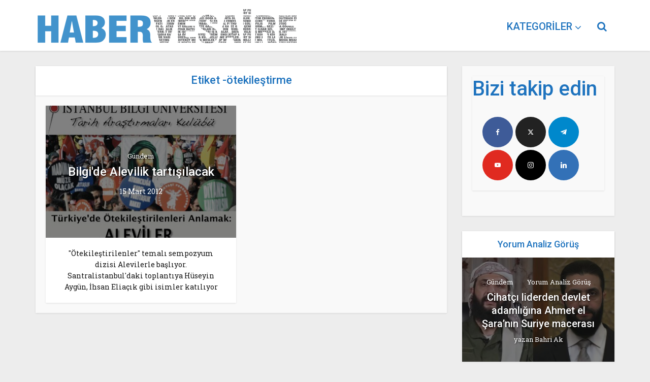

--- FILE ---
content_type: text/html; charset=UTF-8
request_url: http://www.habervesaire.com/tag/otekilestirme/
body_size: 16404
content:
<!DOCTYPE html>
<!--[if IE 8]><html class="ie8"><![endif]-->
<!--[if IE 9]><html class="ie9"><![endif]-->
<!--[if gt IE 8]><!--> <html lang="tr"> <!--<![endif]-->

<head>

<meta http-equiv="Content-Type" content="text/html; charset=UTF-8" />
<meta name="viewport" content="user-scalable=yes, width=device-width, initial-scale=1.0, maximum-scale=1, minimum-scale=1">

<!--[if lt IE 9]>
	<script src="https://www.habervesaire.com/wp-content/themes/voice/js/html5.js"></script>
<![endif]-->

<meta name='robots' content='index, follow, max-image-preview:large, max-snippet:-1, max-video-preview:-1' />
	<style>img:is([sizes="auto" i], [sizes^="auto," i]) { contain-intrinsic-size: 3000px 1500px }</style>
	
	<!-- This site is optimized with the Yoast SEO plugin v26.1.1 - https://yoast.com/wordpress/plugins/seo/ -->
	<title>ötekileştirme arşivleri -</title>
	<link rel="canonical" href="https://www.habervesaire.com/tag/otekilestirme/" />
	<meta property="og:locale" content="tr_TR" />
	<meta property="og:type" content="article" />
	<meta property="og:title" content="ötekileştirme arşivleri -" />
	<meta property="og:url" content="https://www.habervesaire.com/tag/otekilestirme/" />
	<meta name="twitter:card" content="summary_large_image" />
	<meta name="twitter:site" content="@habervesaire" />
	<script type="application/ld+json" class="yoast-schema-graph">{"@context":"https://schema.org","@graph":[{"@type":"CollectionPage","@id":"https://www.habervesaire.com/tag/otekilestirme/","url":"https://www.habervesaire.com/tag/otekilestirme/","name":"ötekileştirme arşivleri -","isPartOf":{"@id":"https://www.habervesaire.com/#website"},"primaryImageOfPage":{"@id":"https://www.habervesaire.com/tag/otekilestirme/#primaryimage"},"image":{"@id":"https://www.habervesaire.com/tag/otekilestirme/#primaryimage"},"thumbnailUrl":"https://www.habervesaire.com/wp-content/uploads/2012/03/alevi-afis-547bff35_420x333_original.jpg","breadcrumb":{"@id":"https://www.habervesaire.com/tag/otekilestirme/#breadcrumb"},"inLanguage":"tr"},{"@type":"ImageObject","inLanguage":"tr","@id":"https://www.habervesaire.com/tag/otekilestirme/#primaryimage","url":"https://www.habervesaire.com/wp-content/uploads/2012/03/alevi-afis-547bff35_420x333_original.jpg","contentUrl":"https://www.habervesaire.com/wp-content/uploads/2012/03/alevi-afis-547bff35_420x333_original.jpg","width":420,"height":333},{"@type":"BreadcrumbList","@id":"https://www.habervesaire.com/tag/otekilestirme/#breadcrumb","itemListElement":[{"@type":"ListItem","position":1,"name":"Ana sayfa","item":"https://www.habervesaire.com/"},{"@type":"ListItem","position":2,"name":"ötekileştirme"}]},{"@type":"WebSite","@id":"https://www.habervesaire.com/#website","url":"https://www.habervesaire.com/","name":"","description":"Başka yerde bulamayacağınız haberler","potentialAction":[{"@type":"SearchAction","target":{"@type":"EntryPoint","urlTemplate":"https://www.habervesaire.com/?s={search_term_string}"},"query-input":{"@type":"PropertyValueSpecification","valueRequired":true,"valueName":"search_term_string"}}],"inLanguage":"tr"}]}</script>
	<!-- / Yoast SEO plugin. -->


<link rel='dns-prefetch' href='//www.googletagmanager.com' />
<link rel='dns-prefetch' href='//fonts.googleapis.com' />
<link rel="alternate" type="application/rss+xml" title=" &raquo; akışı" href="https://www.habervesaire.com/feed/" />
<link rel="alternate" type="application/rss+xml" title=" &raquo; yorum akışı" href="https://www.habervesaire.com/comments/feed/" />
<link rel="alternate" type="application/rss+xml" title=" &raquo; ötekileştirme etiket akışı" href="https://www.habervesaire.com/tag/otekilestirme/feed/" />
<link rel="alternate" type="application/rss+xml" title=" &raquo; Hikaye beslemesi" href="https://www.habervesaire.com/web-stories/feed/">		<style>
			.lazyload,
			.lazyloading {
				max-width: 100%;
			}
		</style>
		<style type="text/css" media="all">@font-face{font-family:'Roboto';font-display:block;font-style:normal;font-weight:400;font-stretch:100%;font-display:swap;src:url(https://fonts.gstatic.com/s/roboto/v49/KFO7CnqEu92Fr1ME7kSn66aGLdTylUAMa3GUBHMdazTgWw.woff2) format('woff2');unicode-range:U+0460-052F,U+1C80-1C8A,U+20B4,U+2DE0-2DFF,U+A640-A69F,U+FE2E-FE2F}@font-face{font-family:'Roboto';font-display:block;font-style:normal;font-weight:400;font-stretch:100%;font-display:swap;src:url(https://fonts.gstatic.com/s/roboto/v49/KFO7CnqEu92Fr1ME7kSn66aGLdTylUAMa3iUBHMdazTgWw.woff2) format('woff2');unicode-range:U+0301,U+0400-045F,U+0490-0491,U+04B0-04B1,U+2116}@font-face{font-family:'Roboto';font-display:block;font-style:normal;font-weight:400;font-stretch:100%;font-display:swap;src:url(https://fonts.gstatic.com/s/roboto/v49/KFO7CnqEu92Fr1ME7kSn66aGLdTylUAMa3CUBHMdazTgWw.woff2) format('woff2');unicode-range:U+1F00-1FFF}@font-face{font-family:'Roboto';font-display:block;font-style:normal;font-weight:400;font-stretch:100%;font-display:swap;src:url(https://fonts.gstatic.com/s/roboto/v49/KFO7CnqEu92Fr1ME7kSn66aGLdTylUAMa3-UBHMdazTgWw.woff2) format('woff2');unicode-range:U+0370-0377,U+037A-037F,U+0384-038A,U+038C,U+038E-03A1,U+03A3-03FF}@font-face{font-family:'Roboto';font-display:block;font-style:normal;font-weight:400;font-stretch:100%;font-display:swap;src:url(https://fonts.gstatic.com/s/roboto/v49/KFO7CnqEu92Fr1ME7kSn66aGLdTylUAMawCUBHMdazTgWw.woff2) format('woff2');unicode-range:U+0302-0303,U+0305,U+0307-0308,U+0310,U+0312,U+0315,U+031A,U+0326-0327,U+032C,U+032F-0330,U+0332-0333,U+0338,U+033A,U+0346,U+034D,U+0391-03A1,U+03A3-03A9,U+03B1-03C9,U+03D1,U+03D5-03D6,U+03F0-03F1,U+03F4-03F5,U+2016-2017,U+2034-2038,U+203C,U+2040,U+2043,U+2047,U+2050,U+2057,U+205F,U+2070-2071,U+2074-208E,U+2090-209C,U+20D0-20DC,U+20E1,U+20E5-20EF,U+2100-2112,U+2114-2115,U+2117-2121,U+2123-214F,U+2190,U+2192,U+2194-21AE,U+21B0-21E5,U+21F1-21F2,U+21F4-2211,U+2213-2214,U+2216-22FF,U+2308-230B,U+2310,U+2319,U+231C-2321,U+2336-237A,U+237C,U+2395,U+239B-23B7,U+23D0,U+23DC-23E1,U+2474-2475,U+25AF,U+25B3,U+25B7,U+25BD,U+25C1,U+25CA,U+25CC,U+25FB,U+266D-266F,U+27C0-27FF,U+2900-2AFF,U+2B0E-2B11,U+2B30-2B4C,U+2BFE,U+3030,U+FF5B,U+FF5D,U+1D400-1D7FF,U+1EE00-1EEFF}@font-face{font-family:'Roboto';font-display:block;font-style:normal;font-weight:400;font-stretch:100%;font-display:swap;src:url(https://fonts.gstatic.com/s/roboto/v49/KFO7CnqEu92Fr1ME7kSn66aGLdTylUAMaxKUBHMdazTgWw.woff2) format('woff2');unicode-range:U+0001-000C,U+000E-001F,U+007F-009F,U+20DD-20E0,U+20E2-20E4,U+2150-218F,U+2190,U+2192,U+2194-2199,U+21AF,U+21E6-21F0,U+21F3,U+2218-2219,U+2299,U+22C4-22C6,U+2300-243F,U+2440-244A,U+2460-24FF,U+25A0-27BF,U+2800-28FF,U+2921-2922,U+2981,U+29BF,U+29EB,U+2B00-2BFF,U+4DC0-4DFF,U+FFF9-FFFB,U+10140-1018E,U+10190-1019C,U+101A0,U+101D0-101FD,U+102E0-102FB,U+10E60-10E7E,U+1D2C0-1D2D3,U+1D2E0-1D37F,U+1F000-1F0FF,U+1F100-1F1AD,U+1F1E6-1F1FF,U+1F30D-1F30F,U+1F315,U+1F31C,U+1F31E,U+1F320-1F32C,U+1F336,U+1F378,U+1F37D,U+1F382,U+1F393-1F39F,U+1F3A7-1F3A8,U+1F3AC-1F3AF,U+1F3C2,U+1F3C4-1F3C6,U+1F3CA-1F3CE,U+1F3D4-1F3E0,U+1F3ED,U+1F3F1-1F3F3,U+1F3F5-1F3F7,U+1F408,U+1F415,U+1F41F,U+1F426,U+1F43F,U+1F441-1F442,U+1F444,U+1F446-1F449,U+1F44C-1F44E,U+1F453,U+1F46A,U+1F47D,U+1F4A3,U+1F4B0,U+1F4B3,U+1F4B9,U+1F4BB,U+1F4BF,U+1F4C8-1F4CB,U+1F4D6,U+1F4DA,U+1F4DF,U+1F4E3-1F4E6,U+1F4EA-1F4ED,U+1F4F7,U+1F4F9-1F4FB,U+1F4FD-1F4FE,U+1F503,U+1F507-1F50B,U+1F50D,U+1F512-1F513,U+1F53E-1F54A,U+1F54F-1F5FA,U+1F610,U+1F650-1F67F,U+1F687,U+1F68D,U+1F691,U+1F694,U+1F698,U+1F6AD,U+1F6B2,U+1F6B9-1F6BA,U+1F6BC,U+1F6C6-1F6CF,U+1F6D3-1F6D7,U+1F6E0-1F6EA,U+1F6F0-1F6F3,U+1F6F7-1F6FC,U+1F700-1F7FF,U+1F800-1F80B,U+1F810-1F847,U+1F850-1F859,U+1F860-1F887,U+1F890-1F8AD,U+1F8B0-1F8BB,U+1F8C0-1F8C1,U+1F900-1F90B,U+1F93B,U+1F946,U+1F984,U+1F996,U+1F9E9,U+1FA00-1FA6F,U+1FA70-1FA7C,U+1FA80-1FA89,U+1FA8F-1FAC6,U+1FACE-1FADC,U+1FADF-1FAE9,U+1FAF0-1FAF8,U+1FB00-1FBFF}@font-face{font-family:'Roboto';font-display:block;font-style:normal;font-weight:400;font-stretch:100%;font-display:swap;src:url(https://fonts.gstatic.com/s/roboto/v49/KFO7CnqEu92Fr1ME7kSn66aGLdTylUAMa3OUBHMdazTgWw.woff2) format('woff2');unicode-range:U+0102-0103,U+0110-0111,U+0128-0129,U+0168-0169,U+01A0-01A1,U+01AF-01B0,U+0300-0301,U+0303-0304,U+0308-0309,U+0323,U+0329,U+1EA0-1EF9,U+20AB}@font-face{font-family:'Roboto';font-display:block;font-style:normal;font-weight:400;font-stretch:100%;font-display:swap;src:url(https://fonts.gstatic.com/s/roboto/v49/KFO7CnqEu92Fr1ME7kSn66aGLdTylUAMa3KUBHMdazTgWw.woff2) format('woff2');unicode-range:U+0100-02BA,U+02BD-02C5,U+02C7-02CC,U+02CE-02D7,U+02DD-02FF,U+0304,U+0308,U+0329,U+1D00-1DBF,U+1E00-1E9F,U+1EF2-1EFF,U+2020,U+20A0-20AB,U+20AD-20C0,U+2113,U+2C60-2C7F,U+A720-A7FF}@font-face{font-family:'Roboto';font-display:block;font-style:normal;font-weight:400;font-stretch:100%;font-display:swap;src:url(https://fonts.gstatic.com/s/roboto/v49/KFO7CnqEu92Fr1ME7kSn66aGLdTylUAMa3yUBHMdazQ.woff2) format('woff2');unicode-range:U+0000-00FF,U+0131,U+0152-0153,U+02BB-02BC,U+02C6,U+02DA,U+02DC,U+0304,U+0308,U+0329,U+2000-206F,U+20AC,U+2122,U+2191,U+2193,U+2212,U+2215,U+FEFF,U+FFFD}@font-face{font-family:'Roboto';font-display:block;font-style:normal;font-weight:500;font-stretch:100%;font-display:swap;src:url(https://fonts.gstatic.com/s/roboto/v49/KFO7CnqEu92Fr1ME7kSn66aGLdTylUAMa3GUBHMdazTgWw.woff2) format('woff2');unicode-range:U+0460-052F,U+1C80-1C8A,U+20B4,U+2DE0-2DFF,U+A640-A69F,U+FE2E-FE2F}@font-face{font-family:'Roboto';font-display:block;font-style:normal;font-weight:500;font-stretch:100%;font-display:swap;src:url(https://fonts.gstatic.com/s/roboto/v49/KFO7CnqEu92Fr1ME7kSn66aGLdTylUAMa3iUBHMdazTgWw.woff2) format('woff2');unicode-range:U+0301,U+0400-045F,U+0490-0491,U+04B0-04B1,U+2116}@font-face{font-family:'Roboto';font-display:block;font-style:normal;font-weight:500;font-stretch:100%;font-display:swap;src:url(https://fonts.gstatic.com/s/roboto/v49/KFO7CnqEu92Fr1ME7kSn66aGLdTylUAMa3CUBHMdazTgWw.woff2) format('woff2');unicode-range:U+1F00-1FFF}@font-face{font-family:'Roboto';font-display:block;font-style:normal;font-weight:500;font-stretch:100%;font-display:swap;src:url(https://fonts.gstatic.com/s/roboto/v49/KFO7CnqEu92Fr1ME7kSn66aGLdTylUAMa3-UBHMdazTgWw.woff2) format('woff2');unicode-range:U+0370-0377,U+037A-037F,U+0384-038A,U+038C,U+038E-03A1,U+03A3-03FF}@font-face{font-family:'Roboto';font-display:block;font-style:normal;font-weight:500;font-stretch:100%;font-display:swap;src:url(https://fonts.gstatic.com/s/roboto/v49/KFO7CnqEu92Fr1ME7kSn66aGLdTylUAMawCUBHMdazTgWw.woff2) format('woff2');unicode-range:U+0302-0303,U+0305,U+0307-0308,U+0310,U+0312,U+0315,U+031A,U+0326-0327,U+032C,U+032F-0330,U+0332-0333,U+0338,U+033A,U+0346,U+034D,U+0391-03A1,U+03A3-03A9,U+03B1-03C9,U+03D1,U+03D5-03D6,U+03F0-03F1,U+03F4-03F5,U+2016-2017,U+2034-2038,U+203C,U+2040,U+2043,U+2047,U+2050,U+2057,U+205F,U+2070-2071,U+2074-208E,U+2090-209C,U+20D0-20DC,U+20E1,U+20E5-20EF,U+2100-2112,U+2114-2115,U+2117-2121,U+2123-214F,U+2190,U+2192,U+2194-21AE,U+21B0-21E5,U+21F1-21F2,U+21F4-2211,U+2213-2214,U+2216-22FF,U+2308-230B,U+2310,U+2319,U+231C-2321,U+2336-237A,U+237C,U+2395,U+239B-23B7,U+23D0,U+23DC-23E1,U+2474-2475,U+25AF,U+25B3,U+25B7,U+25BD,U+25C1,U+25CA,U+25CC,U+25FB,U+266D-266F,U+27C0-27FF,U+2900-2AFF,U+2B0E-2B11,U+2B30-2B4C,U+2BFE,U+3030,U+FF5B,U+FF5D,U+1D400-1D7FF,U+1EE00-1EEFF}@font-face{font-family:'Roboto';font-display:block;font-style:normal;font-weight:500;font-stretch:100%;font-display:swap;src:url(https://fonts.gstatic.com/s/roboto/v49/KFO7CnqEu92Fr1ME7kSn66aGLdTylUAMaxKUBHMdazTgWw.woff2) format('woff2');unicode-range:U+0001-000C,U+000E-001F,U+007F-009F,U+20DD-20E0,U+20E2-20E4,U+2150-218F,U+2190,U+2192,U+2194-2199,U+21AF,U+21E6-21F0,U+21F3,U+2218-2219,U+2299,U+22C4-22C6,U+2300-243F,U+2440-244A,U+2460-24FF,U+25A0-27BF,U+2800-28FF,U+2921-2922,U+2981,U+29BF,U+29EB,U+2B00-2BFF,U+4DC0-4DFF,U+FFF9-FFFB,U+10140-1018E,U+10190-1019C,U+101A0,U+101D0-101FD,U+102E0-102FB,U+10E60-10E7E,U+1D2C0-1D2D3,U+1D2E0-1D37F,U+1F000-1F0FF,U+1F100-1F1AD,U+1F1E6-1F1FF,U+1F30D-1F30F,U+1F315,U+1F31C,U+1F31E,U+1F320-1F32C,U+1F336,U+1F378,U+1F37D,U+1F382,U+1F393-1F39F,U+1F3A7-1F3A8,U+1F3AC-1F3AF,U+1F3C2,U+1F3C4-1F3C6,U+1F3CA-1F3CE,U+1F3D4-1F3E0,U+1F3ED,U+1F3F1-1F3F3,U+1F3F5-1F3F7,U+1F408,U+1F415,U+1F41F,U+1F426,U+1F43F,U+1F441-1F442,U+1F444,U+1F446-1F449,U+1F44C-1F44E,U+1F453,U+1F46A,U+1F47D,U+1F4A3,U+1F4B0,U+1F4B3,U+1F4B9,U+1F4BB,U+1F4BF,U+1F4C8-1F4CB,U+1F4D6,U+1F4DA,U+1F4DF,U+1F4E3-1F4E6,U+1F4EA-1F4ED,U+1F4F7,U+1F4F9-1F4FB,U+1F4FD-1F4FE,U+1F503,U+1F507-1F50B,U+1F50D,U+1F512-1F513,U+1F53E-1F54A,U+1F54F-1F5FA,U+1F610,U+1F650-1F67F,U+1F687,U+1F68D,U+1F691,U+1F694,U+1F698,U+1F6AD,U+1F6B2,U+1F6B9-1F6BA,U+1F6BC,U+1F6C6-1F6CF,U+1F6D3-1F6D7,U+1F6E0-1F6EA,U+1F6F0-1F6F3,U+1F6F7-1F6FC,U+1F700-1F7FF,U+1F800-1F80B,U+1F810-1F847,U+1F850-1F859,U+1F860-1F887,U+1F890-1F8AD,U+1F8B0-1F8BB,U+1F8C0-1F8C1,U+1F900-1F90B,U+1F93B,U+1F946,U+1F984,U+1F996,U+1F9E9,U+1FA00-1FA6F,U+1FA70-1FA7C,U+1FA80-1FA89,U+1FA8F-1FAC6,U+1FACE-1FADC,U+1FADF-1FAE9,U+1FAF0-1FAF8,U+1FB00-1FBFF}@font-face{font-family:'Roboto';font-display:block;font-style:normal;font-weight:500;font-stretch:100%;font-display:swap;src:url(https://fonts.gstatic.com/s/roboto/v49/KFO7CnqEu92Fr1ME7kSn66aGLdTylUAMa3OUBHMdazTgWw.woff2) format('woff2');unicode-range:U+0102-0103,U+0110-0111,U+0128-0129,U+0168-0169,U+01A0-01A1,U+01AF-01B0,U+0300-0301,U+0303-0304,U+0308-0309,U+0323,U+0329,U+1EA0-1EF9,U+20AB}@font-face{font-family:'Roboto';font-display:block;font-style:normal;font-weight:500;font-stretch:100%;font-display:swap;src:url(https://fonts.gstatic.com/s/roboto/v49/KFO7CnqEu92Fr1ME7kSn66aGLdTylUAMa3KUBHMdazTgWw.woff2) format('woff2');unicode-range:U+0100-02BA,U+02BD-02C5,U+02C7-02CC,U+02CE-02D7,U+02DD-02FF,U+0304,U+0308,U+0329,U+1D00-1DBF,U+1E00-1E9F,U+1EF2-1EFF,U+2020,U+20A0-20AB,U+20AD-20C0,U+2113,U+2C60-2C7F,U+A720-A7FF}@font-face{font-family:'Roboto';font-display:block;font-style:normal;font-weight:500;font-stretch:100%;font-display:swap;src:url(https://fonts.gstatic.com/s/roboto/v49/KFO7CnqEu92Fr1ME7kSn66aGLdTylUAMa3yUBHMdazQ.woff2) format('woff2');unicode-range:U+0000-00FF,U+0131,U+0152-0153,U+02BB-02BC,U+02C6,U+02DA,U+02DC,U+0304,U+0308,U+0329,U+2000-206F,U+20AC,U+2122,U+2191,U+2193,U+2212,U+2215,U+FEFF,U+FFFD}@font-face{font-family:'Roboto Slab';font-display:block;font-style:normal;font-weight:400;font-display:swap;src:url(https://fonts.gstatic.com/s/robotoslab/v36/BngbUXZYTXPIvIBgJJSb6s3BzlRRfKOFbvjojISmYmRjV9Su1caiTVo.woff2) format('woff2');unicode-range:U+0460-052F,U+1C80-1C8A,U+20B4,U+2DE0-2DFF,U+A640-A69F,U+FE2E-FE2F}@font-face{font-family:'Roboto Slab';font-display:block;font-style:normal;font-weight:400;font-display:swap;src:url(https://fonts.gstatic.com/s/robotoslab/v36/BngbUXZYTXPIvIBgJJSb6s3BzlRRfKOFbvjojISma2RjV9Su1caiTVo.woff2) format('woff2');unicode-range:U+0301,U+0400-045F,U+0490-0491,U+04B0-04B1,U+2116}@font-face{font-family:'Roboto Slab';font-display:block;font-style:normal;font-weight:400;font-display:swap;src:url(https://fonts.gstatic.com/s/robotoslab/v36/BngbUXZYTXPIvIBgJJSb6s3BzlRRfKOFbvjojISmY2RjV9Su1caiTVo.woff2) format('woff2');unicode-range:U+1F00-1FFF}@font-face{font-family:'Roboto Slab';font-display:block;font-style:normal;font-weight:400;font-display:swap;src:url(https://fonts.gstatic.com/s/robotoslab/v36/BngbUXZYTXPIvIBgJJSb6s3BzlRRfKOFbvjojISmbGRjV9Su1caiTVo.woff2) format('woff2');unicode-range:U+0370-0377,U+037A-037F,U+0384-038A,U+038C,U+038E-03A1,U+03A3-03FF}@font-face{font-family:'Roboto Slab';font-display:block;font-style:normal;font-weight:400;font-display:swap;src:url(https://fonts.gstatic.com/s/robotoslab/v36/BngbUXZYTXPIvIBgJJSb6s3BzlRRfKOFbvjojISmYGRjV9Su1caiTVo.woff2) format('woff2');unicode-range:U+0102-0103,U+0110-0111,U+0128-0129,U+0168-0169,U+01A0-01A1,U+01AF-01B0,U+0300-0301,U+0303-0304,U+0308-0309,U+0323,U+0329,U+1EA0-1EF9,U+20AB}@font-face{font-family:'Roboto Slab';font-display:block;font-style:normal;font-weight:400;font-display:swap;src:url(https://fonts.gstatic.com/s/robotoslab/v36/BngbUXZYTXPIvIBgJJSb6s3BzlRRfKOFbvjojISmYWRjV9Su1caiTVo.woff2) format('woff2');unicode-range:U+0100-02BA,U+02BD-02C5,U+02C7-02CC,U+02CE-02D7,U+02DD-02FF,U+0304,U+0308,U+0329,U+1D00-1DBF,U+1E00-1E9F,U+1EF2-1EFF,U+2020,U+20A0-20AB,U+20AD-20C0,U+2113,U+2C60-2C7F,U+A720-A7FF}@font-face{font-family:'Roboto Slab';font-display:block;font-style:normal;font-weight:400;font-display:swap;src:url(https://fonts.gstatic.com/s/robotoslab/v36/BngbUXZYTXPIvIBgJJSb6s3BzlRRfKOFbvjojISmb2RjV9Su1cai.woff2) format('woff2');unicode-range:U+0000-00FF,U+0131,U+0152-0153,U+02BB-02BC,U+02C6,U+02DA,U+02DC,U+0304,U+0308,U+0329,U+2000-206F,U+20AC,U+2122,U+2191,U+2193,U+2212,U+2215,U+FEFF,U+FFFD}</style>
<style id='classic-theme-styles-inline-css' type='text/css'>
/*! This file is auto-generated */
.wp-block-button__link{color:#fff;background-color:#32373c;border-radius:9999px;box-shadow:none;text-decoration:none;padding:calc(.667em + 2px) calc(1.333em + 2px);font-size:1.125em}.wp-block-file__button{background:#32373c;color:#fff;text-decoration:none}
</style>
<style id='global-styles-inline-css' type='text/css'>
:root{--wp--preset--aspect-ratio--square: 1;--wp--preset--aspect-ratio--4-3: 4/3;--wp--preset--aspect-ratio--3-4: 3/4;--wp--preset--aspect-ratio--3-2: 3/2;--wp--preset--aspect-ratio--2-3: 2/3;--wp--preset--aspect-ratio--16-9: 16/9;--wp--preset--aspect-ratio--9-16: 9/16;--wp--preset--color--black: #000000;--wp--preset--color--cyan-bluish-gray: #abb8c3;--wp--preset--color--white: #ffffff;--wp--preset--color--pale-pink: #f78da7;--wp--preset--color--vivid-red: #cf2e2e;--wp--preset--color--luminous-vivid-orange: #ff6900;--wp--preset--color--luminous-vivid-amber: #fcb900;--wp--preset--color--light-green-cyan: #7bdcb5;--wp--preset--color--vivid-green-cyan: #00d084;--wp--preset--color--pale-cyan-blue: #8ed1fc;--wp--preset--color--vivid-cyan-blue: #0693e3;--wp--preset--color--vivid-purple: #9b51e0;--wp--preset--gradient--vivid-cyan-blue-to-vivid-purple: linear-gradient(135deg,rgba(6,147,227,1) 0%,rgb(155,81,224) 100%);--wp--preset--gradient--light-green-cyan-to-vivid-green-cyan: linear-gradient(135deg,rgb(122,220,180) 0%,rgb(0,208,130) 100%);--wp--preset--gradient--luminous-vivid-amber-to-luminous-vivid-orange: linear-gradient(135deg,rgba(252,185,0,1) 0%,rgba(255,105,0,1) 100%);--wp--preset--gradient--luminous-vivid-orange-to-vivid-red: linear-gradient(135deg,rgba(255,105,0,1) 0%,rgb(207,46,46) 100%);--wp--preset--gradient--very-light-gray-to-cyan-bluish-gray: linear-gradient(135deg,rgb(238,238,238) 0%,rgb(169,184,195) 100%);--wp--preset--gradient--cool-to-warm-spectrum: linear-gradient(135deg,rgb(74,234,220) 0%,rgb(151,120,209) 20%,rgb(207,42,186) 40%,rgb(238,44,130) 60%,rgb(251,105,98) 80%,rgb(254,248,76) 100%);--wp--preset--gradient--blush-light-purple: linear-gradient(135deg,rgb(255,206,236) 0%,rgb(152,150,240) 100%);--wp--preset--gradient--blush-bordeaux: linear-gradient(135deg,rgb(254,205,165) 0%,rgb(254,45,45) 50%,rgb(107,0,62) 100%);--wp--preset--gradient--luminous-dusk: linear-gradient(135deg,rgb(255,203,112) 0%,rgb(199,81,192) 50%,rgb(65,88,208) 100%);--wp--preset--gradient--pale-ocean: linear-gradient(135deg,rgb(255,245,203) 0%,rgb(182,227,212) 50%,rgb(51,167,181) 100%);--wp--preset--gradient--electric-grass: linear-gradient(135deg,rgb(202,248,128) 0%,rgb(113,206,126) 100%);--wp--preset--gradient--midnight: linear-gradient(135deg,rgb(2,3,129) 0%,rgb(40,116,252) 100%);--wp--preset--font-size--small: 13px;--wp--preset--font-size--medium: 20px;--wp--preset--font-size--large: 36px;--wp--preset--font-size--x-large: 42px;--wp--preset--spacing--20: 0.44rem;--wp--preset--spacing--30: 0.67rem;--wp--preset--spacing--40: 1rem;--wp--preset--spacing--50: 1.5rem;--wp--preset--spacing--60: 2.25rem;--wp--preset--spacing--70: 3.38rem;--wp--preset--spacing--80: 5.06rem;--wp--preset--shadow--natural: 6px 6px 9px rgba(0, 0, 0, 0.2);--wp--preset--shadow--deep: 12px 12px 50px rgba(0, 0, 0, 0.4);--wp--preset--shadow--sharp: 6px 6px 0px rgba(0, 0, 0, 0.2);--wp--preset--shadow--outlined: 6px 6px 0px -3px rgba(255, 255, 255, 1), 6px 6px rgba(0, 0, 0, 1);--wp--preset--shadow--crisp: 6px 6px 0px rgba(0, 0, 0, 1);}:where(.is-layout-flex){gap: 0.5em;}:where(.is-layout-grid){gap: 0.5em;}body .is-layout-flex{display: flex;}.is-layout-flex{flex-wrap: wrap;align-items: center;}.is-layout-flex > :is(*, div){margin: 0;}body .is-layout-grid{display: grid;}.is-layout-grid > :is(*, div){margin: 0;}:where(.wp-block-columns.is-layout-flex){gap: 2em;}:where(.wp-block-columns.is-layout-grid){gap: 2em;}:where(.wp-block-post-template.is-layout-flex){gap: 1.25em;}:where(.wp-block-post-template.is-layout-grid){gap: 1.25em;}.has-black-color{color: var(--wp--preset--color--black) !important;}.has-cyan-bluish-gray-color{color: var(--wp--preset--color--cyan-bluish-gray) !important;}.has-white-color{color: var(--wp--preset--color--white) !important;}.has-pale-pink-color{color: var(--wp--preset--color--pale-pink) !important;}.has-vivid-red-color{color: var(--wp--preset--color--vivid-red) !important;}.has-luminous-vivid-orange-color{color: var(--wp--preset--color--luminous-vivid-orange) !important;}.has-luminous-vivid-amber-color{color: var(--wp--preset--color--luminous-vivid-amber) !important;}.has-light-green-cyan-color{color: var(--wp--preset--color--light-green-cyan) !important;}.has-vivid-green-cyan-color{color: var(--wp--preset--color--vivid-green-cyan) !important;}.has-pale-cyan-blue-color{color: var(--wp--preset--color--pale-cyan-blue) !important;}.has-vivid-cyan-blue-color{color: var(--wp--preset--color--vivid-cyan-blue) !important;}.has-vivid-purple-color{color: var(--wp--preset--color--vivid-purple) !important;}.has-black-background-color{background-color: var(--wp--preset--color--black) !important;}.has-cyan-bluish-gray-background-color{background-color: var(--wp--preset--color--cyan-bluish-gray) !important;}.has-white-background-color{background-color: var(--wp--preset--color--white) !important;}.has-pale-pink-background-color{background-color: var(--wp--preset--color--pale-pink) !important;}.has-vivid-red-background-color{background-color: var(--wp--preset--color--vivid-red) !important;}.has-luminous-vivid-orange-background-color{background-color: var(--wp--preset--color--luminous-vivid-orange) !important;}.has-luminous-vivid-amber-background-color{background-color: var(--wp--preset--color--luminous-vivid-amber) !important;}.has-light-green-cyan-background-color{background-color: var(--wp--preset--color--light-green-cyan) !important;}.has-vivid-green-cyan-background-color{background-color: var(--wp--preset--color--vivid-green-cyan) !important;}.has-pale-cyan-blue-background-color{background-color: var(--wp--preset--color--pale-cyan-blue) !important;}.has-vivid-cyan-blue-background-color{background-color: var(--wp--preset--color--vivid-cyan-blue) !important;}.has-vivid-purple-background-color{background-color: var(--wp--preset--color--vivid-purple) !important;}.has-black-border-color{border-color: var(--wp--preset--color--black) !important;}.has-cyan-bluish-gray-border-color{border-color: var(--wp--preset--color--cyan-bluish-gray) !important;}.has-white-border-color{border-color: var(--wp--preset--color--white) !important;}.has-pale-pink-border-color{border-color: var(--wp--preset--color--pale-pink) !important;}.has-vivid-red-border-color{border-color: var(--wp--preset--color--vivid-red) !important;}.has-luminous-vivid-orange-border-color{border-color: var(--wp--preset--color--luminous-vivid-orange) !important;}.has-luminous-vivid-amber-border-color{border-color: var(--wp--preset--color--luminous-vivid-amber) !important;}.has-light-green-cyan-border-color{border-color: var(--wp--preset--color--light-green-cyan) !important;}.has-vivid-green-cyan-border-color{border-color: var(--wp--preset--color--vivid-green-cyan) !important;}.has-pale-cyan-blue-border-color{border-color: var(--wp--preset--color--pale-cyan-blue) !important;}.has-vivid-cyan-blue-border-color{border-color: var(--wp--preset--color--vivid-cyan-blue) !important;}.has-vivid-purple-border-color{border-color: var(--wp--preset--color--vivid-purple) !important;}.has-vivid-cyan-blue-to-vivid-purple-gradient-background{background: var(--wp--preset--gradient--vivid-cyan-blue-to-vivid-purple) !important;}.has-light-green-cyan-to-vivid-green-cyan-gradient-background{background: var(--wp--preset--gradient--light-green-cyan-to-vivid-green-cyan) !important;}.has-luminous-vivid-amber-to-luminous-vivid-orange-gradient-background{background: var(--wp--preset--gradient--luminous-vivid-amber-to-luminous-vivid-orange) !important;}.has-luminous-vivid-orange-to-vivid-red-gradient-background{background: var(--wp--preset--gradient--luminous-vivid-orange-to-vivid-red) !important;}.has-very-light-gray-to-cyan-bluish-gray-gradient-background{background: var(--wp--preset--gradient--very-light-gray-to-cyan-bluish-gray) !important;}.has-cool-to-warm-spectrum-gradient-background{background: var(--wp--preset--gradient--cool-to-warm-spectrum) !important;}.has-blush-light-purple-gradient-background{background: var(--wp--preset--gradient--blush-light-purple) !important;}.has-blush-bordeaux-gradient-background{background: var(--wp--preset--gradient--blush-bordeaux) !important;}.has-luminous-dusk-gradient-background{background: var(--wp--preset--gradient--luminous-dusk) !important;}.has-pale-ocean-gradient-background{background: var(--wp--preset--gradient--pale-ocean) !important;}.has-electric-grass-gradient-background{background: var(--wp--preset--gradient--electric-grass) !important;}.has-midnight-gradient-background{background: var(--wp--preset--gradient--midnight) !important;}.has-small-font-size{font-size: var(--wp--preset--font-size--small) !important;}.has-medium-font-size{font-size: var(--wp--preset--font-size--medium) !important;}.has-large-font-size{font-size: var(--wp--preset--font-size--large) !important;}.has-x-large-font-size{font-size: var(--wp--preset--font-size--x-large) !important;}
:where(.wp-block-post-template.is-layout-flex){gap: 1.25em;}:where(.wp-block-post-template.is-layout-grid){gap: 1.25em;}
:where(.wp-block-columns.is-layout-flex){gap: 2em;}:where(.wp-block-columns.is-layout-grid){gap: 2em;}
:root :where(.wp-block-pullquote){font-size: 1.5em;line-height: 1.6;}
</style>
<link rel='stylesheet' id='wpo_min-header-0-css' href='https://www.habervesaire.com/wp-content/cache/wpo-minify/1760623364/assets/wpo-minify-header-089936db.min.css' type='text/css' media='all' />
<script type="text/javascript" src="https://www.habervesaire.com/wp-content/cache/wpo-minify/1760623364/assets/wpo-minify-header-7af10e37.min.js" id="wpo_min-header-0-js"></script>

<!-- Site Kit tarafından eklenen Google etiketi (gtag.js) snippet&#039;i -->
<!-- Google Analytics snippet added by Site Kit -->
<script type="text/javascript" src="https://www.googletagmanager.com/gtag/js?id=G-HC927S30P9" id="google_gtagjs-js" async></script>
<script type="text/javascript" id="google_gtagjs-js-after">
/* <![CDATA[ */
window.dataLayer = window.dataLayer || [];function gtag(){dataLayer.push(arguments);}
gtag("set","linker",{"domains":["www.habervesaire.com"]});
gtag("js", new Date());
gtag("set", "developer_id.dZTNiMT", true);
gtag("config", "G-HC927S30P9");
/* ]]> */
</script>
<script type="text/javascript" id="wpo_min-header-2-js-extra">
/* <![CDATA[ */
var _EPYT_ = {"ajaxurl":"https:\/\/www.habervesaire.com\/wp-admin\/admin-ajax.php","security":"2d71230b33","gallery_scrolloffset":"20","eppathtoscripts":"http:\/\/www.habervesaire.com\/wp-content\/plugins\/youtube-embed-plus\/scripts\/","eppath":"http:\/\/www.habervesaire.com\/wp-content\/plugins\/youtube-embed-plus\/","epresponsiveselector":"[\"iframe.__youtube_prefs__\",\"iframe[src*='youtube.com']\",\"iframe[src*='youtube-nocookie.com']\",\"iframe[data-ep-src*='youtube.com']\",\"iframe[data-ep-src*='youtube-nocookie.com']\",\"iframe[data-ep-gallerysrc*='youtube.com']\"]","epdovol":"1","version":"14.2.3","evselector":"iframe.__youtube_prefs__[src], iframe[src*=\"youtube.com\/embed\/\"], iframe[src*=\"youtube-nocookie.com\/embed\/\"]","ajax_compat":"","maxres_facade":"eager","ytapi_load":"light","pause_others":"","stopMobileBuffer":"1","facade_mode":"","not_live_on_channel":""};
/* ]]> */
</script>
<script type="text/javascript" src="https://www.habervesaire.com/wp-content/cache/wpo-minify/1760623364/assets/wpo-minify-header-4171072a.min.js" id="wpo_min-header-2-js"></script>
<link rel="https://api.w.org/" href="https://www.habervesaire.com/wp-json/" /><link rel="alternate" title="JSON" type="application/json" href="https://www.habervesaire.com/wp-json/wp/v2/tags/3613" /><link rel="EditURI" type="application/rsd+xml" title="RSD" href="https://www.habervesaire.com/xmlrpc.php?rsd" />
<meta name="generator" content="WordPress 6.8.3" />
<meta name="generator" content="Site Kit by Google 1.163.0" /><script type="text/javascript">
	window._se_plugin_version = '8.1.9';
</script>
		<script>
			document.documentElement.className = document.documentElement.className.replace('no-js', 'js');
		</script>
				<style>
			.no-js img.lazyload {
				display: none;
			}

			figure.wp-block-image img.lazyloading {
				min-width: 150px;
			}

			.lazyload,
			.lazyloading {
				--smush-placeholder-width: 100px;
				--smush-placeholder-aspect-ratio: 1/1;
				width: var(--smush-image-width, var(--smush-placeholder-width)) !important;
				aspect-ratio: var(--smush-image-aspect-ratio, var(--smush-placeholder-aspect-ratio)) !important;
			}

						.lazyload, .lazyloading {
				opacity: 0;
			}

			.lazyloaded {
				opacity: 1;
				transition: opacity 400ms;
				transition-delay: 0ms;
			}

					</style>
		<!-- Analytics by WP Statistics - https://wp-statistics.com -->
<meta name="google-site-verification" content="pXe-x6N_Uk1Et4N4WEJ3b1yiB-RJtPVvX2agt4BKcXc"><meta name="google-site-verification" content="BocNKq4gP3AEz74lF2DqdI_RYTY8zAGiRS_N7eiTcd4">
<!-- Site Kit tarafından eklenen Google AdSense meta etiketleri -->
<meta name="google-adsense-platform-account" content="ca-host-pub-2644536267352236">
<meta name="google-adsense-platform-domain" content="sitekit.withgoogle.com">
<!-- Site Kit tarafından eklenen Google AdSense meta etiketlerine son verin -->
<link rel="icon" href="https://www.habervesaire.com/wp-content/uploads/2016/03/cropped-habervesaire_logo_144-32x32.png" sizes="32x32" />
<link rel="icon" href="https://www.habervesaire.com/wp-content/uploads/2016/03/cropped-habervesaire_logo_144-192x192.png" sizes="192x192" />
<link rel="apple-touch-icon" href="https://www.habervesaire.com/wp-content/uploads/2016/03/cropped-habervesaire_logo_144-180x180.png" />
<meta name="msapplication-TileImage" content="https://www.habervesaire.com/wp-content/uploads/2016/03/cropped-habervesaire_logo_144-270x270.png" />
<link rel="shortcut icon" href="https://www.habervesaire.com/wp-content/uploads/2016/03/habervesaire_logo.png" type="image/x-icon" /><link rel="apple-touch-icon" href="https://www.habervesaire.com/wp-content/uploads/2016/03/habervesaire_logo_77.png" /><meta name="msapplication-TileColor" content="#ffffff"><meta name="msapplication-TileImage" content="https://www.habervesaire.com/wp-content/uploads/2016/03/habervesaire_logo_144.png" /><script>
  (function(i,s,o,g,r,a,m){i['GoogleAnalyticsObject']=r;i[r]=i[r]||function(){
  (i[r].q=i[r].q||[]).push(arguments)},i[r].l=1*new Date();a=s.createElement(o),
  m=s.getElementsByTagName(o)[0];a.async=1;a.src=g;m.parentNode.insertBefore(a,m)
  })(window,document,'script','https://www.google-analytics.com/analytics.js','ga');

  ga('create', 'UA-7224925-1', 'auto');
  ga('send', 'pageview');

</script>	<!-- Fonts Plugin CSS - https://fontsplugin.com/ -->
	<style>
			</style>
	<!-- Fonts Plugin CSS -->
	
<script type='text/javascript' src='https://www.habervesaire.com/wp-content/plugins/wp-spamshield/js/jscripts.php'></script> 
</head>

<body class="archive tag tag-otekilestirme tag-3613 wp-theme-voice chrome vce-sid-right">

<div id="vce-main">

<header id="header" class="main-header">
<div class="container header-main-area header-3-wrapper">	
		<div class="vce-res-nav">
	<a class="vce-responsive-nav" href="#sidr-main"><i class="fa fa-bars"></i></a>
</div>
<div class="site-branding">
	<span class="site-title"><a href="https://www.habervesaire.com/" rel="home" class="has-logo"><picture class="vce-logo"><source media="(min-width: 1024px)" data-srcset="https://www.habervesaire.com/wp-content/uploads/2020/01/habervesaire_logo_2x.png, https://www.habervesaire.com/wp-content/uploads/2020/01/habervesaire_logo_2x.png 2x"><source data-srcset="https://www.habervesaire.com/wp-content/uploads/2020/01/habervesaire_logo_2x.png, https://www.habervesaire.com/wp-content/uploads/2020/01/habervesaire_logo_2x.png 2x"><img data-src="https://www.habervesaire.com/wp-content/uploads/2020/01/habervesaire_logo_2x.png" alt="" src="[data-uri]" class="lazyload" style="--smush-placeholder-width: 518px; --smush-placeholder-aspect-ratio: 518/76;"></picture></a></span></div>
		<nav id="site-navigation" class="main-navigation" role="navigation">
	<ul id="vce_main_navigation_menu" class="nav-menu"><li id="menu-item-33548" class="menu-item menu-item-type-taxonomy menu-item-object-category menu-item-has-children menu-item-33548 vce-cat-5210"><a href="https://www.habervesaire.com/category/kategoriler/">Kategoriler</a>
<ul class="sub-menu">
	<li id="menu-item-52644" class="menu-item menu-item-type-taxonomy menu-item-object-category menu-item-52644 vce-cat-71"><a href="https://www.habervesaire.com/category/gundem/">Gündem</a>	<li id="menu-item-48842" class="menu-item menu-item-type-taxonomy menu-item-object-category menu-item-48842 vce-cat-5224"><a href="https://www.habervesaire.com/category/ekonomi/">Ekonomi</a>	<li id="menu-item-52646" class="menu-item menu-item-type-taxonomy menu-item-object-category menu-item-52646 vce-cat-5285"><a href="https://www.habervesaire.com/category/politika/">Politika</a>	<li id="menu-item-52650" class="menu-item menu-item-type-taxonomy menu-item-object-category menu-item-52650 vce-cat-5353"><a href="https://www.habervesaire.com/category/insan-haklari/">İnsan hakları</a>	<li id="menu-item-52647" class="menu-item menu-item-type-taxonomy menu-item-object-category menu-item-52647 vce-cat-5272"><a href="https://www.habervesaire.com/category/uluslararasi-politika/">Uluslararası politika</a>	<li id="menu-item-27628" class="menu-item menu-item-type-taxonomy menu-item-object-category menu-item-27628 vce-cat-72"><a href="https://www.habervesaire.com/category/istanbul/">İstanbul</a>	<li id="menu-item-27629" class="menu-item menu-item-type-taxonomy menu-item-object-category menu-item-27629 vce-cat-73"><a href="https://www.habervesaire.com/category/kultur-ve-toplum/">Kültür ve Toplum</a>	<li id="menu-item-27631" class="menu-item menu-item-type-taxonomy menu-item-object-category menu-item-27631 vce-cat-74"><a href="https://www.habervesaire.com/category/sanat/">Sanat</a>	<li id="menu-item-27633" class="menu-item menu-item-type-taxonomy menu-item-object-category menu-item-27633 vce-cat-76"><a href="https://www.habervesaire.com/category/spor/">Spor</a>	<li id="menu-item-52651" class="menu-item menu-item-type-taxonomy menu-item-object-category menu-item-52651 vce-cat-5882"><a href="https://www.habervesaire.com/category/saglik/">Sağlık</a>	<li id="menu-item-27634" class="menu-item menu-item-type-taxonomy menu-item-object-category menu-item-27634 vce-cat-67"><a href="https://www.habervesaire.com/category/yasam/">Yaşam</a>	<li id="menu-item-27630" class="menu-item menu-item-type-taxonomy menu-item-object-category menu-item-27630 vce-cat-79"><a href="https://www.habervesaire.com/category/medya/">Medya</a>	<li id="menu-item-52653" class="menu-item menu-item-type-taxonomy menu-item-object-category menu-item-52653 vce-cat-5422"><a href="https://www.habervesaire.com/category/teknoloji/">Teknoloji</a>	<li id="menu-item-27625" class="menu-item menu-item-type-taxonomy menu-item-object-category menu-item-27625 vce-cat-70"><a href="https://www.habervesaire.com/category/doga/">Doğa</a>	<li id="menu-item-52645" class="menu-item menu-item-type-taxonomy menu-item-object-category menu-item-52645 vce-cat-6797"><a href="https://www.habervesaire.com/category/kadin/">Kadın</a>	<li id="menu-item-52649" class="menu-item menu-item-type-taxonomy menu-item-object-category menu-item-52649 vce-cat-6642"><a href="https://www.habervesaire.com/category/insan/">İnsan</a>	<li id="menu-item-52648" class="menu-item menu-item-type-taxonomy menu-item-object-category menu-item-52648 vce-cat-5286"><a href="https://www.habervesaire.com/category/universite/">Üniversite</a>	<li id="menu-item-52652" class="menu-item menu-item-type-taxonomy menu-item-object-category menu-item-52652 vce-cat-5271"><a href="https://www.habervesaire.com/category/soylesi/">Söyleşi</a></ul>
<li class="search-header-wrap"><a class="search_header" href="javascript:void(0)"><i class="fa fa-search"></i></a><ul class="search-header-form-ul"><li><form class="vce-search-form" action="https://www.habervesaire.com/" method="get">
	<input name="s" class="vce-search-input" size="20" type="text" value="Arama..." onfocus="(this.value == 'Arama...') && (this.value = '')" onblur="(this.value == '') && (this.value = 'Arama...')" placeholder="Arama..." />
		<button type="submit" class="vce-search-submit"><i class="fa fa-search"></i></button> 
</form></li></ul></li></ul></nav></div></header>


<div id="main-wrapper">


	
<div id="content" class="container site-content">

				
	<div id="primary" class="vce-main-content">
		
		<div class="main-box">

			
	<div class="main-box-head">
		<h1 class="main-box-title">Etiket -ötekileştirme</h1>
			</div>

			<div class="main-box-inside">
			
							
				
				<div class="vce-loop-wrap">

											
						<article class="vce-post vce-lay-h post-32901 post type-post status-publish format-standard has-post-thumbnail hentry category-gundem tag-alevilik tag-ayirimcilik tag-azinlik tag-bilgi-universitesi tag-habervs tag-otekilestirme">
	<div class="img-wrap">

				 	<div class="meta-image">
				<img width="380" height="260" src="https://www.habervesaire.com/wp-content/uploads/2012/03/alevi-afis-547bff35_420x333_original-380x260.jpg" class="attachment-vce-fa-grid size-vce-fa-grid wp-post-image" alt="" decoding="async" fetchpriority="high" srcset="https://www.habervesaire.com/wp-content/uploads/2012/03/alevi-afis-547bff35_420x333_original-380x260.jpg 380w, https://www.habervesaire.com/wp-content/uploads/2012/03/alevi-afis-547bff35_420x333_original-145x100.jpg 145w" sizes="(max-width: 380px) 100vw, 380px" />	
			</div>
		
		<a href="https://www.habervesaire.com/bilgi-039-de-alevilik-tartisilacak/" class="vce-overlay"></a>
		<header class="entry-header">
							<span class="meta-category"><a href="https://www.habervesaire.com/category/gundem/" class="category-71">Gündem</a></span>
						<h2 class="entry-title">
				<a href="https://www.habervesaire.com/bilgi-039-de-alevilik-tartisilacak/" title="Bilgi&#039;de Alevilik tartışılacak">
					Bilgi&#039;de Alevilik tartışılacak				</a>
			</h2>
			<div class="entry-meta"><div class="meta-item date"><span class="updated">15 Mart 2012</span></div></div>		</header>
	</div>

			<div class="entry-content">
			<p>"Ötekileştirilenler" temalı sempozyum dizisi Alevilerle başlıyor. Santralistanbul&#039;daki toplantıya Hüseyin Aygün, İhsan Eliaçık gibi isimler katılıyor</p>
		</div>
	</article>
						
					
				</div>

				
			
			</div>

		</div>

	</div>

		<aside id="sidebar" class="sidebar right">
		<div id="block-2" class="widget widget_block"><div class="wp-widget-group__inner-blocks"><div class="widget mks_social_widget"><h2 class="widgettitle">Bizi takip edin</h2>
		
								<ul class="mks_social_widget_ul">
							<li><a href="https://www.facebook.com/habervesaire/" title="Facebook" class="socicon-facebook soc_circle" target="_blank" rel="noopener" style="width: 60px; height: 60px; font-size: 12px;line-height:64px;"><span>facebook</span></a></li>
							<li><a href="https://twitter.com/habervesaire" title="X (ex Twitter)" class="socicon-twitter soc_circle" target="_blank" rel="noopener" style="width: 60px; height: 60px; font-size: 12px;line-height:64px;"><span>twitter</span></a></li>
							<li><a href="https://t.me/habervesaire" title="Telegram" class="socicon-telegram soc_circle" target="_blank" rel="noopener" style="width: 60px; height: 60px; font-size: 12px;line-height:64px;"><span>telegram</span></a></li>
							<li><a href="https://www.youtube.com/channel/UCJSPPlxkg2a4ssDtSHVyjmw?view_as=subscriber" title="YouTube" class="socicon-youtube soc_circle" target="_blank" rel="noopener" style="width: 60px; height: 60px; font-size: 12px;line-height:64px;"><span>youtube</span></a></li>
							<li><a href="https://www.instagram.com/habervesaire/" title="Instagram" class="socicon-instagram soc_circle" target="_blank" rel="noopener" style="width: 60px; height: 60px; font-size: 12px;line-height:64px;"><span>instagram</span></a></li>
							<li><a href="https://www.linkedin.com/company/habervesaire" title="Linkedin" class="socicon-linkedin soc_circle" target="_blank" rel="noopener" style="width: 60px; height: 60px; font-size: 12px;line-height:64px;"><span>linkedin</span></a></li>
						</ul>
		

		</div></div></div><div id="vce_posts_widget-2" class="widget vce_posts_widget"><h4 class="widget-title">Yorum Analiz Görüş</h4>
		
		<ul class="vce-post-big" data-autoplay="">

			
		 		<li>
		 					 			
		 			<a href="https://www.habervesaire.com/cihatci-liderden-devlet-adamligina-ahmet-el-saranin-suriye-macerasi/" class="featured_image_sidebar" title="Cihatçı liderden devlet adamlığına Ahmet el Şara&#8217;nın Suriye macerası"><span class="vce-post-img"><img width="380" height="260" data-src="https://www.habervesaire.com/wp-content/uploads/2025/10/WhatsApp-Image-2025-10-13-at-14.06.10-380x260.jpeg" class="attachment-vce-fa-grid size-vce-fa-grid wp-post-image lazyload" alt="" decoding="async" data-srcset="https://www.habervesaire.com/wp-content/uploads/2025/10/WhatsApp-Image-2025-10-13-at-14.06.10-380x260.jpeg 380w, https://www.habervesaire.com/wp-content/uploads/2025/10/WhatsApp-Image-2025-10-13-at-14.06.10-145x100.jpeg 145w, https://www.habervesaire.com/wp-content/uploads/2025/10/WhatsApp-Image-2025-10-13-at-14.06.10-634x433.jpeg 634w" data-sizes="(max-width: 380px) 100vw, 380px" src="[data-uri]" style="--smush-placeholder-width: 380px; --smush-placeholder-aspect-ratio: 380/260;" /></span></a>
		 			<div class="vce-posts-wrap">
		 											<span class="meta-category"><a href="https://www.habervesaire.com/category/gundem/" class="category-71">Gündem</a> <span>&bull;</span> <a href="https://www.habervesaire.com/category/yorum-analiz-gorus/" class="category-77">Yorum Analiz Görüş</a></span>
									 			<a href="https://www.habervesaire.com/cihatci-liderden-devlet-adamligina-ahmet-el-saranin-suriye-macerasi/" title="Cihatçı liderden devlet adamlığına Ahmet el Şara&#8217;nın Suriye macerası" class="vce-post-link">Cihatçı liderden devlet adamlığına Ahmet el Şara&#8217;nın Suriye macerası</a>
			 						 				<div class="entry-meta"><div class="meta-item author"><span class="vcard author"><span class="fn">yazan <a href="https://www.habervesaire.com/tag/bahri-ak">Bahri Ak</a></span></span></div></div>
			 					 			</div>
		 		</li>
			
		  </ul>
		
		
		</div><div id="text-4" class="vce-no-padding widget widget_text"><h4 class="widget-title">RGB Ekranı</h4>			<div class="textwidget"><a href="https://www.youtube.com/channel/UCxgkmwKWrQegWYChgfuJ0Hw" target="_blank"><img data-src="http://habervesaire.com/wp-content/uploads/2018/09/RGB-red_studyo_1.jpg" src="[data-uri]" class="lazyload"></a>


<br><br>
İçerikleri ve çekimleri İstanbul Bilgi Üniversitesi İletişim Fakültesi öğrencileri tarafından hazırlanan RGB Kanalının zengin içeriğine buradan ulaşabilirsiniz.</div>
		</div><div id="custom_html-2" class="widget_text vce-no-padding widget widget_custom_html"><h4 class="widget-title">RadyoVesaire</h4><div class="textwidget custom-html-widget"><a href="http://radyovesaire.com/" target="_blank"><img data-src="http://habervesaire.com/wp-content/uploads/2017/12/radyovesaire_logo_kucuk.png" alt="" src="[data-uri]" class="lazyload"></a>
<br><br>
<audio controls style="width: 100%;">
<source src="https://s2.radio.co/s9c94bdb61/listen" >
</audio></div></div><div id="vce_posts_widget-3" class="widget vce_posts_widget"><h4 class="widget-title">Son Haberler</h4>
		
		<ul class="vce-post-list" data-autoplay="">

			
		 		<li>
		 					 			
		 			<a href="https://www.habervesaire.com/dijital-korku-genclerin-gunluk-hayatini-degistiriyor/" class="featured_image_sidebar" title="Dijital korku gençlerin günlük hayatını değiştiriyor"><span class="vce-post-img"><img width="145" height="100" data-src="https://www.habervesaire.com/wp-content/uploads/2026/01/digital-fear-145x100.png" class="attachment-vce-lay-d size-vce-lay-d wp-post-image lazyload" alt="" decoding="async" data-srcset="https://www.habervesaire.com/wp-content/uploads/2026/01/digital-fear-145x100.png 145w, https://www.habervesaire.com/wp-content/uploads/2026/01/digital-fear-300x205.png 300w, https://www.habervesaire.com/wp-content/uploads/2026/01/digital-fear-810x553.png 810w, https://www.habervesaire.com/wp-content/uploads/2026/01/digital-fear-380x260.png 380w, https://www.habervesaire.com/wp-content/uploads/2026/01/digital-fear-634x433.png 634w, https://www.habervesaire.com/wp-content/uploads/2026/01/digital-fear-150x102.png 150w, https://www.habervesaire.com/wp-content/uploads/2026/01/digital-fear.png 992w" data-sizes="(max-width: 145px) 100vw, 145px" src="[data-uri]" style="--smush-placeholder-width: 145px; --smush-placeholder-aspect-ratio: 145/100;" /></span></a>
		 			<div class="vce-posts-wrap">
		 											<span class="meta-category"><a href="https://www.habervesaire.com/category/medya/" class="category-79">Medya</a> <span>&bull;</span> <a href="https://www.habervesaire.com/category/saglik/" class="category-5882">Sağlık</a> <span>&bull;</span> <a href="https://www.habervesaire.com/category/teknoloji/" class="category-5422">Teknoloji</a></span>
									 			<a href="https://www.habervesaire.com/dijital-korku-genclerin-gunluk-hayatini-degistiriyor/" title="Dijital korku gençlerin günlük hayatını değiştiriyor" class="vce-post-link">Dijital korku gençlerin günlük hayatını değiştiriyor</a>
			 					 			</div>
		 		</li>
			
		 		<li>
		 					 			
		 			<a href="https://www.habervesaire.com/ozel-okul-zamlarina-ust-sinir-getirildi/" class="featured_image_sidebar" title="Özel okul zamlarına üst sınır getirildi"><span class="vce-post-img"><img width="145" height="100" data-src="https://www.habervesaire.com/wp-content/uploads/2025/12/WhatsApp-Image-2025-12-28-at-6.44.07-PM-145x100.jpeg" class="attachment-vce-lay-d size-vce-lay-d wp-post-image lazyload" alt="" decoding="async" data-srcset="https://www.habervesaire.com/wp-content/uploads/2025/12/WhatsApp-Image-2025-12-28-at-6.44.07-PM-145x100.jpeg 145w, https://www.habervesaire.com/wp-content/uploads/2025/12/WhatsApp-Image-2025-12-28-at-6.44.07-PM-380x260.jpeg 380w, https://www.habervesaire.com/wp-content/uploads/2025/12/WhatsApp-Image-2025-12-28-at-6.44.07-PM-634x433.jpeg 634w" data-sizes="(max-width: 145px) 100vw, 145px" src="[data-uri]" style="--smush-placeholder-width: 145px; --smush-placeholder-aspect-ratio: 145/100;" /></span></a>
		 			<div class="vce-posts-wrap">
		 											<span class="meta-category"><a href="https://www.habervesaire.com/category/egitim/" class="category-6178">Eğitim</a> <span>&bull;</span> <a href="https://www.habervesaire.com/category/ekonomi/" class="category-5224">Ekonomi</a> <span>&bull;</span> <a href="https://www.habervesaire.com/category/gundem/" class="category-71">Gündem</a></span>
									 			<a href="https://www.habervesaire.com/ozel-okul-zamlarina-ust-sinir-getirildi/" title="Özel okul zamlarına üst sınır getirildi" class="vce-post-link">Özel okul zamlarına üst sınır getirildi</a>
			 					 			</div>
		 		</li>
			
		 		<li>
		 					 			
		 			<a href="https://www.habervesaire.com/duzeltmenlik-tarihe-mi-karisiyor/" class="featured_image_sidebar" title="Düzeltmenlik tarihe mi karışıyor?"><span class="vce-post-img"><img width="145" height="100" data-src="https://www.habervesaire.com/wp-content/uploads/2025/12/Duzeltmenlik-145x100.png" class="attachment-vce-lay-d size-vce-lay-d wp-post-image lazyload" alt="" decoding="async" data-srcset="https://www.habervesaire.com/wp-content/uploads/2025/12/Duzeltmenlik-145x100.png 145w, https://www.habervesaire.com/wp-content/uploads/2025/12/Duzeltmenlik-380x260.png 380w, https://www.habervesaire.com/wp-content/uploads/2025/12/Duzeltmenlik-634x433.png 634w" data-sizes="(max-width: 145px) 100vw, 145px" src="[data-uri]" style="--smush-placeholder-width: 145px; --smush-placeholder-aspect-ratio: 145/100;" /></span></a>
		 			<div class="vce-posts-wrap">
		 											<span class="meta-category"><a href="https://www.habervesaire.com/category/kultur-ve-toplum/" class="category-73">Kültür ve Toplum</a> <span>&bull;</span> <a href="https://www.habervesaire.com/category/medya/" class="category-79">Medya</a> <span>&bull;</span> <a href="https://www.habervesaire.com/category/teknoloji/" class="category-5422">Teknoloji</a></span>
									 			<a href="https://www.habervesaire.com/duzeltmenlik-tarihe-mi-karisiyor/" title="Düzeltmenlik tarihe mi karışıyor?" class="vce-post-link">Düzeltmenlik tarihe mi karışıyor?</a>
			 					 			</div>
		 		</li>
			
		 		<li>
		 					 			
		 			<a href="https://www.habervesaire.com/avustralyada-cocuklara-sosyal-medya-yasagi/" class="featured_image_sidebar" title="Avustralya’da çocuklara sosyal medya yasağı nasıl işleyecek?"><span class="vce-post-img"><img width="145" height="100" data-src="https://www.habervesaire.com/wp-content/uploads/2025/12/social-media-1679307_1280-145x100.jpg" class="attachment-vce-lay-d size-vce-lay-d wp-post-image lazyload" alt="" decoding="async" data-srcset="https://www.habervesaire.com/wp-content/uploads/2025/12/social-media-1679307_1280-145x100.jpg 145w, https://www.habervesaire.com/wp-content/uploads/2025/12/social-media-1679307_1280-380x260.jpg 380w, https://www.habervesaire.com/wp-content/uploads/2025/12/social-media-1679307_1280-634x433.jpg 634w" data-sizes="(max-width: 145px) 100vw, 145px" src="[data-uri]" style="--smush-placeholder-width: 145px; --smush-placeholder-aspect-ratio: 145/100;" /></span></a>
		 			<div class="vce-posts-wrap">
		 											<span class="meta-category"><a href="https://www.habervesaire.com/category/egitim/" class="category-6178">Eğitim</a> <span>&bull;</span> <a href="https://www.habervesaire.com/category/politika/" class="category-5285">Politika</a> <span>&bull;</span> <a href="https://www.habervesaire.com/category/sosyal-medya/" class="category-5747">Sosyal medya</a></span>
									 			<a href="https://www.habervesaire.com/avustralyada-cocuklara-sosyal-medya-yasagi/" title="Avustralya’da çocuklara sosyal medya yasağı nasıl işleyecek?" class="vce-post-link">Avustralya’da çocuklara sosyal medya yasağı nasıl...</a>
			 					 			</div>
		 		</li>
			
		 		<li>
		 					 			
		 			<a href="https://www.habervesaire.com/kadin-motorcular-yalniz-yolla-degil-onyargilarla-da-mucadele-ediyor/" class="featured_image_sidebar" title="Kadın motorcular yalnız yolla değil önyargılarla da mücadele ediyor"><span class="vce-post-img"><img width="145" height="100" data-src="https://www.habervesaire.com/wp-content/uploads/2025/12/WhatsApp-Image-2025-12-29-at-10.02.39-e1767093974198-145x100.jpeg" class="attachment-vce-lay-d size-vce-lay-d wp-post-image lazyload" alt="" decoding="async" data-srcset="https://www.habervesaire.com/wp-content/uploads/2025/12/WhatsApp-Image-2025-12-29-at-10.02.39-e1767093974198-145x100.jpeg 145w, https://www.habervesaire.com/wp-content/uploads/2025/12/WhatsApp-Image-2025-12-29-at-10.02.39-e1767093974198-380x260.jpeg 380w, https://www.habervesaire.com/wp-content/uploads/2025/12/WhatsApp-Image-2025-12-29-at-10.02.39-e1767093974198-634x433.jpeg 634w" data-sizes="(max-width: 145px) 100vw, 145px" src="[data-uri]" style="--smush-placeholder-width: 145px; --smush-placeholder-aspect-ratio: 145/100;" /></span></a>
		 			<div class="vce-posts-wrap">
		 											<span class="meta-category"><a href="https://www.habervesaire.com/category/insan/" class="category-6642">İnsan</a> <span>&bull;</span> <a href="https://www.habervesaire.com/category/kadin/" class="category-6797">Kadın</a> <span>&bull;</span> <a href="https://www.habervesaire.com/category/yasam/" class="category-67">Yaşam</a></span>
									 			<a href="https://www.habervesaire.com/kadin-motorcular-yalniz-yolla-degil-onyargilarla-da-mucadele-ediyor/" title="Kadın motorcular yalnız yolla değil önyargılarla da mücadele ediyor" class="vce-post-link">Kadın motorcular yalnız yolla değil önyargılarla da...</a>
			 					 			</div>
		 		</li>
			
		  </ul>
		
		
		</div><div id="tag_cloud-4" class="vce-no-padding widget widget_tag_cloud"><h4 class="widget-title">Popüler etiketler</h4><div class="tagcloud"><a href="https://www.habervesaire.com/tag/adalet/" class="tag-cloud-link tag-link-914 tag-link-position-1" style="font-size: 8.765625pt;" aria-label="adalet (55 öge)">adalet</a>
<a href="https://www.habervesaire.com/tag/ahmet-sik/" class="tag-cloud-link tag-link-2853 tag-link-position-2" style="font-size: 15.109375pt;" aria-label="ahmet şık (214 öge)">ahmet şık</a>
<a href="https://www.habervesaire.com/tag/akp/" class="tag-cloud-link tag-link-157 tag-link-position-3" style="font-size: 13.578125pt;" aria-label="akp (153 öge)">akp</a>
<a href="https://www.habervesaire.com/tag/azinlik/" class="tag-cloud-link tag-link-92 tag-link-position-4" style="font-size: 10.734375pt;" aria-label="azınlık (85 öge)">azınlık</a>
<a href="https://www.habervesaire.com/tag/belediye/" class="tag-cloud-link tag-link-155 tag-link-position-5" style="font-size: 9.96875pt;" aria-label="belediye (71 öge)">belediye</a>
<a href="https://www.habervesaire.com/tag/bilgi-universitesi/" class="tag-cloud-link tag-link-189 tag-link-position-6" style="font-size: 16.640625pt;" aria-label="bilgi üniversitesi (294 öge)">bilgi üniversitesi</a>
<a href="https://www.habervesaire.com/tag/darbe/" class="tag-cloud-link tag-link-753 tag-link-position-7" style="font-size: 9.53125pt;" aria-label="darbe (65 öge)">darbe</a>
<a href="https://www.habervesaire.com/tag/doga/" class="tag-cloud-link tag-link-345 tag-link-position-8" style="font-size: 8.328125pt;" aria-label="doğa (50 öge)">doğa</a>
<a href="https://www.habervesaire.com/tag/ergenekon/" class="tag-cloud-link tag-link-564 tag-link-position-9" style="font-size: 14.890625pt;" aria-label="ergenekon (203 öge)">ergenekon</a>
<a href="https://www.habervesaire.com/tag/ermeni/" class="tag-cloud-link tag-link-456 tag-link-position-10" style="font-size: 8.4375pt;" aria-label="ermeni (51 öge)">ermeni</a>
<a href="https://www.habervesaire.com/tag/eylem/" class="tag-cloud-link tag-link-799 tag-link-position-11" style="font-size: 11.390625pt;" aria-label="eylem (96 öge)">eylem</a>
<a href="https://www.habervesaire.com/tag/egitim/" class="tag-cloud-link tag-link-268 tag-link-position-12" style="font-size: 9.09375pt;" aria-label="eğitim (59 öge)">eğitim</a>
<a href="https://www.habervesaire.com/tag/film/" class="tag-cloud-link tag-link-205 tag-link-position-13" style="font-size: 9.09375pt;" aria-label="film (59 öge)">film</a>
<a href="https://www.habervesaire.com/tag/futbol/" class="tag-cloud-link tag-link-111 tag-link-position-14" style="font-size: 12.921875pt;" aria-label="futbol (134 öge)">futbol</a>
<a href="https://www.habervesaire.com/tag/gazeteci/" class="tag-cloud-link tag-link-966 tag-link-position-15" style="font-size: 14.234375pt;" aria-label="gazeteci (177 öge)">gazeteci</a>
<a href="https://www.habervesaire.com/tag/gokhan-tan/" class="tag-cloud-link tag-link-616 tag-link-position-16" style="font-size: 12.375pt;" aria-label="gökhan tan (120 öge)">gökhan tan</a>
<a href="https://www.habervesaire.com/tag/gulen-cemaati/" class="tag-cloud-link tag-link-3560 tag-link-position-17" style="font-size: 13.03125pt;" aria-label="gülen cemaati (138 öge)">gülen cemaati</a>
<a href="https://www.habervesaire.com/tag/habervs/" class="tag-cloud-link tag-link-3003 tag-link-position-18" style="font-size: 22pt;" aria-label="habervs (914 öge)">habervs</a>
<a href="https://www.habervesaire.com/tag/hrant-dink/" class="tag-cloud-link tag-link-455 tag-link-position-19" style="font-size: 8.875pt;" aria-label="hrant dink (56 öge)">hrant dink</a>
<a href="https://www.habervesaire.com/tag/huseyin-aldemir/" class="tag-cloud-link tag-link-5052 tag-link-position-20" style="font-size: 8.4375pt;" aria-label="Hüseyin Aldemir (51 öge)">Hüseyin Aldemir</a>
<a href="https://www.habervesaire.com/tag/ifade-ozgurlugu/" class="tag-cloud-link tag-link-1044 tag-link-position-21" style="font-size: 10.296875pt;" aria-label="ifade özgürlüğü (77 öge)">ifade özgürlüğü</a>
<a href="https://www.habervesaire.com/tag/internet/" class="tag-cloud-link tag-link-145 tag-link-position-22" style="font-size: 11.609375pt;" aria-label="internet (102 öge)">internet</a>
<a href="https://www.habervesaire.com/tag/istanbul/" class="tag-cloud-link tag-link-93 tag-link-position-23" style="font-size: 17.296875pt;" aria-label="istanbul (338 öge)">istanbul</a>
<a href="https://www.habervesaire.com/tag/isci/" class="tag-cloud-link tag-link-670 tag-link-position-24" style="font-size: 8.984375pt;" aria-label="işçi (58 öge)">işçi</a>
<a href="https://www.habervesaire.com/tag/kadin/" class="tag-cloud-link tag-link-181 tag-link-position-25" style="font-size: 10.953125pt;" aria-label="kadın (89 öge)">kadın</a>
<a href="https://www.habervesaire.com/tag/kitap/" class="tag-cloud-link tag-link-136 tag-link-position-26" style="font-size: 9.3125pt;" aria-label="kitap (62 öge)">kitap</a>
<a href="https://www.habervesaire.com/tag/kultur-mirasi/" class="tag-cloud-link tag-link-351 tag-link-position-27" style="font-size: 8.875pt;" aria-label="kültür mirası (56 öge)">kültür mirası</a>
<a href="https://www.habervesaire.com/tag/medya/" class="tag-cloud-link tag-link-178 tag-link-position-28" style="font-size: 16.09375pt;" aria-label="medya (262 öge)">medya</a>
<a href="https://www.habervesaire.com/tag/muzik/" class="tag-cloud-link tag-link-288 tag-link-position-29" style="font-size: 10.40625pt;" aria-label="müzik (79 öge)">müzik</a>
<a href="https://www.habervesaire.com/tag/nedim-sener/" class="tag-cloud-link tag-link-3184 tag-link-position-30" style="font-size: 11.828125pt;" aria-label="nedim şener (105 öge)">nedim şener</a>
<a href="https://www.habervesaire.com/tag/polis/" class="tag-cloud-link tag-link-821 tag-link-position-31" style="font-size: 11.5pt;" aria-label="polis (99 öge)">polis</a>
<a href="https://www.habervesaire.com/tag/sanat/" class="tag-cloud-link tag-link-188 tag-link-position-32" style="font-size: 9.96875pt;" aria-label="sanat (71 öge)">sanat</a>
<a href="https://www.habervesaire.com/tag/santralistanbul/" class="tag-cloud-link tag-link-184 tag-link-position-33" style="font-size: 12.265625pt;" aria-label="santralistanbul (117 öge)">santralistanbul</a>
<a href="https://www.habervesaire.com/tag/saglik/" class="tag-cloud-link tag-link-85 tag-link-position-34" style="font-size: 8.875pt;" aria-label="sağlık (57 öge)">sağlık</a>
<a href="https://www.habervesaire.com/tag/sergi/" class="tag-cloud-link tag-link-165 tag-link-position-35" style="font-size: 8.765625pt;" aria-label="sergi (55 öge)">sergi</a>
<a href="https://www.habervesaire.com/tag/sinema/" class="tag-cloud-link tag-link-252 tag-link-position-36" style="font-size: 9.859375pt;" aria-label="sinema (70 öge)">sinema</a>
<a href="https://www.habervesaire.com/tag/spor/" class="tag-cloud-link tag-link-102 tag-link-position-37" style="font-size: 11.0625pt;" aria-label="spor (90 öge)">spor</a>
<a href="https://www.habervesaire.com/tag/tayyip-erdogan/" class="tag-cloud-link tag-link-578 tag-link-position-38" style="font-size: 8.984375pt;" aria-label="tayyip erdoğan (58 öge)">tayyip erdoğan</a>
<a href="https://www.habervesaire.com/tag/teknoloji/" class="tag-cloud-link tag-link-362 tag-link-position-39" style="font-size: 8pt;" aria-label="teknoloji (47 öge)">teknoloji</a>
<a href="https://www.habervesaire.com/tag/tvsaire/" class="tag-cloud-link tag-link-141 tag-link-position-40" style="font-size: 16.09375pt;" aria-label="tvsaire (265 öge)">tvsaire</a>
<a href="https://www.habervesaire.com/tag/yargi/" class="tag-cloud-link tag-link-163 tag-link-position-41" style="font-size: 10.625pt;" aria-label="yargı (83 öge)">yargı</a>
<a href="https://www.habervesaire.com/tag/yorum-analiz-gorus/" class="tag-cloud-link tag-link-690 tag-link-position-42" style="font-size: 16.203125pt;" aria-label="yorum analiz görüş (269 öge)">yorum analiz görüş</a>
<a href="https://www.habervesaire.com/tag/cocuk/" class="tag-cloud-link tag-link-117 tag-link-position-43" style="font-size: 9.75pt;" aria-label="çocuk (68 öge)">çocuk</a>
<a href="https://www.habervesaire.com/tag/ogrenci/" class="tag-cloud-link tag-link-492 tag-link-position-44" style="font-size: 12.375pt;" aria-label="öğrenci (120 öge)">öğrenci</a>
<a href="https://www.habervesaire.com/tag/universite/" class="tag-cloud-link tag-link-296 tag-link-position-45" style="font-size: 12.484375pt;" aria-label="üniversite (122 öge)">üniversite</a></div>
</div><div id="archives-6" class="widget widget_archive"><h4 class="widget-title">Arşiv</h4>		<label class="screen-reader-text" for="archives-dropdown-6">Arşiv</label>
		<select id="archives-dropdown-6" name="archive-dropdown">
			
			<option value="">Ay seçin</option>
				<option value='https://www.habervesaire.com/2026/01/'> Ocak 2026 &nbsp;(4)</option>
	<option value='https://www.habervesaire.com/2025/12/'> Aralık 2025 &nbsp;(10)</option>
	<option value='https://www.habervesaire.com/2025/11/'> Kasım 2025 &nbsp;(3)</option>
	<option value='https://www.habervesaire.com/2025/10/'> Ekim 2025 &nbsp;(2)</option>
	<option value='https://www.habervesaire.com/2025/07/'> Temmuz 2025 &nbsp;(1)</option>
	<option value='https://www.habervesaire.com/2025/06/'> Haziran 2025 &nbsp;(23)</option>
	<option value='https://www.habervesaire.com/2025/05/'> Mayıs 2025 &nbsp;(8)</option>
	<option value='https://www.habervesaire.com/2025/04/'> Nisan 2025 &nbsp;(8)</option>
	<option value='https://www.habervesaire.com/2025/03/'> Mart 2025 &nbsp;(1)</option>
	<option value='https://www.habervesaire.com/2024/07/'> Temmuz 2024 &nbsp;(1)</option>
	<option value='https://www.habervesaire.com/2024/06/'> Haziran 2024 &nbsp;(7)</option>
	<option value='https://www.habervesaire.com/2024/05/'> Mayıs 2024 &nbsp;(5)</option>
	<option value='https://www.habervesaire.com/2024/04/'> Nisan 2024 &nbsp;(3)</option>
	<option value='https://www.habervesaire.com/2024/03/'> Mart 2024 &nbsp;(1)</option>
	<option value='https://www.habervesaire.com/2023/06/'> Haziran 2023 &nbsp;(7)</option>
	<option value='https://www.habervesaire.com/2023/05/'> Mayıs 2023 &nbsp;(9)</option>
	<option value='https://www.habervesaire.com/2023/04/'> Nisan 2023 &nbsp;(2)</option>
	<option value='https://www.habervesaire.com/2023/03/'> Mart 2023 &nbsp;(1)</option>
	<option value='https://www.habervesaire.com/2023/02/'> Şubat 2023 &nbsp;(1)</option>
	<option value='https://www.habervesaire.com/2023/01/'> Ocak 2023 &nbsp;(1)</option>
	<option value='https://www.habervesaire.com/2022/12/'> Aralık 2022 &nbsp;(5)</option>
	<option value='https://www.habervesaire.com/2022/11/'> Kasım 2022 &nbsp;(4)</option>
	<option value='https://www.habervesaire.com/2022/10/'> Ekim 2022 &nbsp;(2)</option>
	<option value='https://www.habervesaire.com/2022/09/'> Eylül 2022 &nbsp;(1)</option>
	<option value='https://www.habervesaire.com/2022/06/'> Haziran 2022 &nbsp;(10)</option>
	<option value='https://www.habervesaire.com/2022/05/'> Mayıs 2022 &nbsp;(4)</option>
	<option value='https://www.habervesaire.com/2022/04/'> Nisan 2022 &nbsp;(5)</option>
	<option value='https://www.habervesaire.com/2022/03/'> Mart 2022 &nbsp;(4)</option>
	<option value='https://www.habervesaire.com/2022/01/'> Ocak 2022 &nbsp;(9)</option>
	<option value='https://www.habervesaire.com/2021/12/'> Aralık 2021 &nbsp;(10)</option>
	<option value='https://www.habervesaire.com/2021/11/'> Kasım 2021 &nbsp;(4)</option>
	<option value='https://www.habervesaire.com/2021/06/'> Haziran 2021 &nbsp;(7)</option>
	<option value='https://www.habervesaire.com/2021/05/'> Mayıs 2021 &nbsp;(6)</option>
	<option value='https://www.habervesaire.com/2021/04/'> Nisan 2021 &nbsp;(6)</option>
	<option value='https://www.habervesaire.com/2021/03/'> Mart 2021 &nbsp;(1)</option>
	<option value='https://www.habervesaire.com/2021/01/'> Ocak 2021 &nbsp;(7)</option>
	<option value='https://www.habervesaire.com/2020/12/'> Aralık 2020 &nbsp;(12)</option>
	<option value='https://www.habervesaire.com/2020/11/'> Kasım 2020 &nbsp;(5)</option>
	<option value='https://www.habervesaire.com/2020/08/'> Ağustos 2020 &nbsp;(1)</option>
	<option value='https://www.habervesaire.com/2020/07/'> Temmuz 2020 &nbsp;(1)</option>
	<option value='https://www.habervesaire.com/2020/06/'> Haziran 2020 &nbsp;(1)</option>
	<option value='https://www.habervesaire.com/2020/05/'> Mayıs 2020 &nbsp;(5)</option>
	<option value='https://www.habervesaire.com/2020/04/'> Nisan 2020 &nbsp;(24)</option>
	<option value='https://www.habervesaire.com/2020/03/'> Mart 2020 &nbsp;(14)</option>
	<option value='https://www.habervesaire.com/2020/02/'> Şubat 2020 &nbsp;(2)</option>
	<option value='https://www.habervesaire.com/2020/01/'> Ocak 2020 &nbsp;(2)</option>
	<option value='https://www.habervesaire.com/2019/12/'> Aralık 2019 &nbsp;(12)</option>
	<option value='https://www.habervesaire.com/2019/11/'> Kasım 2019 &nbsp;(11)</option>
	<option value='https://www.habervesaire.com/2019/10/'> Ekim 2019 &nbsp;(5)</option>
	<option value='https://www.habervesaire.com/2019/05/'> Mayıs 2019 &nbsp;(12)</option>
	<option value='https://www.habervesaire.com/2019/04/'> Nisan 2019 &nbsp;(4)</option>
	<option value='https://www.habervesaire.com/2019/03/'> Mart 2019 &nbsp;(6)</option>
	<option value='https://www.habervesaire.com/2019/01/'> Ocak 2019 &nbsp;(1)</option>
	<option value='https://www.habervesaire.com/2018/12/'> Aralık 2018 &nbsp;(14)</option>
	<option value='https://www.habervesaire.com/2018/11/'> Kasım 2018 &nbsp;(8)</option>
	<option value='https://www.habervesaire.com/2018/10/'> Ekim 2018 &nbsp;(4)</option>
	<option value='https://www.habervesaire.com/2018/09/'> Eylül 2018 &nbsp;(3)</option>
	<option value='https://www.habervesaire.com/2018/07/'> Temmuz 2018 &nbsp;(1)</option>
	<option value='https://www.habervesaire.com/2018/05/'> Mayıs 2018 &nbsp;(13)</option>
	<option value='https://www.habervesaire.com/2018/04/'> Nisan 2018 &nbsp;(4)</option>
	<option value='https://www.habervesaire.com/2018/03/'> Mart 2018 &nbsp;(16)</option>
	<option value='https://www.habervesaire.com/2018/02/'> Şubat 2018 &nbsp;(1)</option>
	<option value='https://www.habervesaire.com/2018/01/'> Ocak 2018 &nbsp;(5)</option>
	<option value='https://www.habervesaire.com/2017/12/'> Aralık 2017 &nbsp;(16)</option>
	<option value='https://www.habervesaire.com/2017/11/'> Kasım 2017 &nbsp;(11)</option>
	<option value='https://www.habervesaire.com/2017/10/'> Ekim 2017 &nbsp;(6)</option>
	<option value='https://www.habervesaire.com/2017/06/'> Haziran 2017 &nbsp;(2)</option>
	<option value='https://www.habervesaire.com/2017/05/'> Mayıs 2017 &nbsp;(12)</option>
	<option value='https://www.habervesaire.com/2017/04/'> Nisan 2017 &nbsp;(5)</option>
	<option value='https://www.habervesaire.com/2017/03/'> Mart 2017 &nbsp;(3)</option>
	<option value='https://www.habervesaire.com/2017/02/'> Şubat 2017 &nbsp;(2)</option>
	<option value='https://www.habervesaire.com/2017/01/'> Ocak 2017 &nbsp;(5)</option>
	<option value='https://www.habervesaire.com/2016/12/'> Aralık 2016 &nbsp;(18)</option>
	<option value='https://www.habervesaire.com/2016/11/'> Kasım 2016 &nbsp;(11)</option>
	<option value='https://www.habervesaire.com/2016/10/'> Ekim 2016 &nbsp;(5)</option>
	<option value='https://www.habervesaire.com/2016/06/'> Haziran 2016 &nbsp;(3)</option>
	<option value='https://www.habervesaire.com/2016/05/'> Mayıs 2016 &nbsp;(17)</option>
	<option value='https://www.habervesaire.com/2016/04/'> Nisan 2016 &nbsp;(11)</option>
	<option value='https://www.habervesaire.com/2016/03/'> Mart 2016 &nbsp;(7)</option>
	<option value='https://www.habervesaire.com/2016/02/'> Şubat 2016 &nbsp;(2)</option>
	<option value='https://www.habervesaire.com/2016/01/'> Ocak 2016 &nbsp;(2)</option>
	<option value='https://www.habervesaire.com/2015/12/'> Aralık 2015 &nbsp;(5)</option>
	<option value='https://www.habervesaire.com/2015/11/'> Kasım 2015 &nbsp;(2)</option>
	<option value='https://www.habervesaire.com/2015/10/'> Ekim 2015 &nbsp;(4)</option>
	<option value='https://www.habervesaire.com/2015/09/'> Eylül 2015 &nbsp;(1)</option>
	<option value='https://www.habervesaire.com/2015/07/'> Temmuz 2015 &nbsp;(1)</option>
	<option value='https://www.habervesaire.com/2015/06/'> Haziran 2015 &nbsp;(1)</option>
	<option value='https://www.habervesaire.com/2015/05/'> Mayıs 2015 &nbsp;(10)</option>
	<option value='https://www.habervesaire.com/2015/04/'> Nisan 2015 &nbsp;(13)</option>
	<option value='https://www.habervesaire.com/2015/03/'> Mart 2015 &nbsp;(17)</option>
	<option value='https://www.habervesaire.com/2015/02/'> Şubat 2015 &nbsp;(6)</option>
	<option value='https://www.habervesaire.com/2015/01/'> Ocak 2015 &nbsp;(4)</option>
	<option value='https://www.habervesaire.com/2014/12/'> Aralık 2014 &nbsp;(12)</option>
	<option value='https://www.habervesaire.com/2014/11/'> Kasım 2014 &nbsp;(15)</option>
	<option value='https://www.habervesaire.com/2014/10/'> Ekim 2014 &nbsp;(13)</option>
	<option value='https://www.habervesaire.com/2014/09/'> Eylül 2014 &nbsp;(1)</option>
	<option value='https://www.habervesaire.com/2014/08/'> Ağustos 2014 &nbsp;(1)</option>
	<option value='https://www.habervesaire.com/2014/07/'> Temmuz 2014 &nbsp;(3)</option>
	<option value='https://www.habervesaire.com/2014/06/'> Haziran 2014 &nbsp;(6)</option>
	<option value='https://www.habervesaire.com/2014/05/'> Mayıs 2014 &nbsp;(17)</option>
	<option value='https://www.habervesaire.com/2014/04/'> Nisan 2014 &nbsp;(19)</option>
	<option value='https://www.habervesaire.com/2014/03/'> Mart 2014 &nbsp;(21)</option>
	<option value='https://www.habervesaire.com/2014/02/'> Şubat 2014 &nbsp;(4)</option>
	<option value='https://www.habervesaire.com/2014/01/'> Ocak 2014 &nbsp;(9)</option>
	<option value='https://www.habervesaire.com/2013/12/'> Aralık 2013 &nbsp;(24)</option>
	<option value='https://www.habervesaire.com/2013/11/'> Kasım 2013 &nbsp;(18)</option>
	<option value='https://www.habervesaire.com/2013/10/'> Ekim 2013 &nbsp;(8)</option>
	<option value='https://www.habervesaire.com/2013/09/'> Eylül 2013 &nbsp;(7)</option>
	<option value='https://www.habervesaire.com/2013/08/'> Ağustos 2013 &nbsp;(2)</option>
	<option value='https://www.habervesaire.com/2013/07/'> Temmuz 2013 &nbsp;(8)</option>
	<option value='https://www.habervesaire.com/2013/06/'> Haziran 2013 &nbsp;(15)</option>
	<option value='https://www.habervesaire.com/2013/05/'> Mayıs 2013 &nbsp;(22)</option>
	<option value='https://www.habervesaire.com/2013/04/'> Nisan 2013 &nbsp;(22)</option>
	<option value='https://www.habervesaire.com/2013/03/'> Mart 2013 &nbsp;(22)</option>
	<option value='https://www.habervesaire.com/2013/02/'> Şubat 2013 &nbsp;(5)</option>
	<option value='https://www.habervesaire.com/2013/01/'> Ocak 2013 &nbsp;(18)</option>
	<option value='https://www.habervesaire.com/2012/12/'> Aralık 2012 &nbsp;(34)</option>
	<option value='https://www.habervesaire.com/2012/11/'> Kasım 2012 &nbsp;(35)</option>
	<option value='https://www.habervesaire.com/2012/10/'> Ekim 2012 &nbsp;(32)</option>
	<option value='https://www.habervesaire.com/2012/09/'> Eylül 2012 &nbsp;(6)</option>
	<option value='https://www.habervesaire.com/2012/08/'> Ağustos 2012 &nbsp;(1)</option>
	<option value='https://www.habervesaire.com/2012/07/'> Temmuz 2012 &nbsp;(9)</option>
	<option value='https://www.habervesaire.com/2012/06/'> Haziran 2012 &nbsp;(25)</option>
	<option value='https://www.habervesaire.com/2012/05/'> Mayıs 2012 &nbsp;(25)</option>
	<option value='https://www.habervesaire.com/2012/04/'> Nisan 2012 &nbsp;(18)</option>
	<option value='https://www.habervesaire.com/2012/03/'> Mart 2012 &nbsp;(38)</option>
	<option value='https://www.habervesaire.com/2012/02/'> Şubat 2012 &nbsp;(15)</option>
	<option value='https://www.habervesaire.com/2012/01/'> Ocak 2012 &nbsp;(22)</option>
	<option value='https://www.habervesaire.com/2011/12/'> Aralık 2011 &nbsp;(32)</option>
	<option value='https://www.habervesaire.com/2011/11/'> Kasım 2011 &nbsp;(32)</option>
	<option value='https://www.habervesaire.com/2011/10/'> Ekim 2011 &nbsp;(28)</option>
	<option value='https://www.habervesaire.com/2011/09/'> Eylül 2011 &nbsp;(8)</option>
	<option value='https://www.habervesaire.com/2011/08/'> Ağustos 2011 &nbsp;(2)</option>
	<option value='https://www.habervesaire.com/2011/07/'> Temmuz 2011 &nbsp;(18)</option>
	<option value='https://www.habervesaire.com/2011/06/'> Haziran 2011 &nbsp;(18)</option>
	<option value='https://www.habervesaire.com/2011/05/'> Mayıs 2011 &nbsp;(27)</option>
	<option value='https://www.habervesaire.com/2011/04/'> Nisan 2011 &nbsp;(39)</option>
	<option value='https://www.habervesaire.com/2011/03/'> Mart 2011 &nbsp;(103)</option>
	<option value='https://www.habervesaire.com/2011/02/'> Şubat 2011 &nbsp;(11)</option>
	<option value='https://www.habervesaire.com/2011/01/'> Ocak 2011 &nbsp;(29)</option>
	<option value='https://www.habervesaire.com/2010/12/'> Aralık 2010 &nbsp;(35)</option>
	<option value='https://www.habervesaire.com/2010/11/'> Kasım 2010 &nbsp;(27)</option>
	<option value='https://www.habervesaire.com/2010/10/'> Ekim 2010 &nbsp;(18)</option>
	<option value='https://www.habervesaire.com/2010/09/'> Eylül 2010 &nbsp;(4)</option>
	<option value='https://www.habervesaire.com/2010/08/'> Ağustos 2010 &nbsp;(5)</option>
	<option value='https://www.habervesaire.com/2010/07/'> Temmuz 2010 &nbsp;(11)</option>
	<option value='https://www.habervesaire.com/2010/06/'> Haziran 2010 &nbsp;(22)</option>
	<option value='https://www.habervesaire.com/2010/05/'> Mayıs 2010 &nbsp;(37)</option>
	<option value='https://www.habervesaire.com/2010/04/'> Nisan 2010 &nbsp;(31)</option>
	<option value='https://www.habervesaire.com/2010/03/'> Mart 2010 &nbsp;(35)</option>
	<option value='https://www.habervesaire.com/2010/02/'> Şubat 2010 &nbsp;(27)</option>
	<option value='https://www.habervesaire.com/2010/01/'> Ocak 2010 &nbsp;(37)</option>
	<option value='https://www.habervesaire.com/2009/12/'> Aralık 2009 &nbsp;(43)</option>
	<option value='https://www.habervesaire.com/2009/11/'> Kasım 2009 &nbsp;(38)</option>
	<option value='https://www.habervesaire.com/2009/10/'> Ekim 2009 &nbsp;(38)</option>
	<option value='https://www.habervesaire.com/2009/09/'> Eylül 2009 &nbsp;(9)</option>
	<option value='https://www.habervesaire.com/2009/08/'> Ağustos 2009 &nbsp;(14)</option>
	<option value='https://www.habervesaire.com/2009/07/'> Temmuz 2009 &nbsp;(19)</option>
	<option value='https://www.habervesaire.com/2009/06/'> Haziran 2009 &nbsp;(41)</option>
	<option value='https://www.habervesaire.com/2009/05/'> Mayıs 2009 &nbsp;(58)</option>
	<option value='https://www.habervesaire.com/2009/04/'> Nisan 2009 &nbsp;(53)</option>
	<option value='https://www.habervesaire.com/2009/03/'> Mart 2009 &nbsp;(65)</option>
	<option value='https://www.habervesaire.com/2009/02/'> Şubat 2009 &nbsp;(50)</option>
	<option value='https://www.habervesaire.com/2009/01/'> Ocak 2009 &nbsp;(51)</option>
	<option value='https://www.habervesaire.com/2008/12/'> Aralık 2008 &nbsp;(48)</option>
	<option value='https://www.habervesaire.com/2008/11/'> Kasım 2008 &nbsp;(65)</option>
	<option value='https://www.habervesaire.com/2008/10/'> Ekim 2008 &nbsp;(25)</option>
	<option value='https://www.habervesaire.com/2008/08/'> Ağustos 2008 &nbsp;(56)</option>
	<option value='https://www.habervesaire.com/2008/07/'> Temmuz 2008 &nbsp;(121)</option>
	<option value='https://www.habervesaire.com/2008/06/'> Haziran 2008 &nbsp;(113)</option>
	<option value='https://www.habervesaire.com/2008/05/'> Mayıs 2008 &nbsp;(144)</option>
	<option value='https://www.habervesaire.com/2008/04/'> Nisan 2008 &nbsp;(175)</option>
	<option value='https://www.habervesaire.com/2008/03/'> Mart 2008 &nbsp;(111)</option>
	<option value='https://www.habervesaire.com/2008/02/'> Şubat 2008 &nbsp;(51)</option>
	<option value='https://www.habervesaire.com/2008/01/'> Ocak 2008 &nbsp;(44)</option>
	<option value='https://www.habervesaire.com/2007/12/'> Aralık 2007 &nbsp;(67)</option>
	<option value='https://www.habervesaire.com/2007/11/'> Kasım 2007 &nbsp;(15)</option>
	<option value='https://www.habervesaire.com/2007/10/'> Ekim 2007 &nbsp;(5)</option>

		</select>

			<script type="text/javascript">
/* <![CDATA[ */

(function() {
	var dropdown = document.getElementById( "archives-dropdown-6" );
	function onSelectChange() {
		if ( dropdown.options[ dropdown.selectedIndex ].value !== '' ) {
			document.location.href = this.options[ this.selectedIndex ].value;
		}
	}
	dropdown.onchange = onSelectChange;
})();

/* ]]> */
</script>
</div>	</aside>

</div>



	<footer id="footer" class="site-footer">

				<div class="container">
			<div class="container-fix">
										<div class="bit-3">
					<div id="search-2" class="widget widget_search"><h4 class="widget-title">Ara</h4><form class="vce-search-form" action="https://www.habervesaire.com/" method="get">
	<input name="s" class="vce-search-input" size="20" type="text" value="Arama..." onfocus="(this.value == 'Arama...') && (this.value = '')" onblur="(this.value == '') && (this.value = 'Arama...')" placeholder="Arama..." />
		<button type="submit" class="vce-search-submit"><i class="fa fa-search"></i></button> 
</form></div><div id="media_image-2" class="widget widget_media_image"><a href="https://www.bilgi.edu.tr/tr/akademik/iletisim-fakultesi/"><img width="300" height="115" data-src="https://www.habervesaire.com/wp-content/uploads/2020/01/habervesaire_fakulte_logo-300x115.png" class="image wp-image-43278  attachment-medium size-medium lazyload" alt="" style="--smush-placeholder-width: 300px; --smush-placeholder-aspect-ratio: 300/115;max-width: 100%; height: auto;" decoding="async" data-srcset="https://www.habervesaire.com/wp-content/uploads/2020/01/habervesaire_fakulte_logo-300x115.png 300w, https://www.habervesaire.com/wp-content/uploads/2020/01/habervesaire_fakulte_logo-1024x394.png 1024w, https://www.habervesaire.com/wp-content/uploads/2020/01/habervesaire_fakulte_logo-810x311.png 810w, https://www.habervesaire.com/wp-content/uploads/2020/01/habervesaire_fakulte_logo.png 1137w" data-sizes="(max-width: 300px) 100vw, 300px" src="[data-uri]" /></a></div>				</div>
							<div class="bit-3">
					<div id="archives-5" class="widget widget_archive"><h4 class="widget-title">Arşivler</h4>		<label class="screen-reader-text" for="archives-dropdown-5">Arşivler</label>
		<select id="archives-dropdown-5" name="archive-dropdown">
			
			<option value="">Ay seçin</option>
				<option value='https://www.habervesaire.com/2026/01/'> Ocak 2026 &nbsp;(4)</option>
	<option value='https://www.habervesaire.com/2025/12/'> Aralık 2025 &nbsp;(10)</option>
	<option value='https://www.habervesaire.com/2025/11/'> Kasım 2025 &nbsp;(3)</option>
	<option value='https://www.habervesaire.com/2025/10/'> Ekim 2025 &nbsp;(2)</option>
	<option value='https://www.habervesaire.com/2025/07/'> Temmuz 2025 &nbsp;(1)</option>
	<option value='https://www.habervesaire.com/2025/06/'> Haziran 2025 &nbsp;(23)</option>
	<option value='https://www.habervesaire.com/2025/05/'> Mayıs 2025 &nbsp;(8)</option>
	<option value='https://www.habervesaire.com/2025/04/'> Nisan 2025 &nbsp;(8)</option>
	<option value='https://www.habervesaire.com/2025/03/'> Mart 2025 &nbsp;(1)</option>
	<option value='https://www.habervesaire.com/2024/07/'> Temmuz 2024 &nbsp;(1)</option>
	<option value='https://www.habervesaire.com/2024/06/'> Haziran 2024 &nbsp;(7)</option>
	<option value='https://www.habervesaire.com/2024/05/'> Mayıs 2024 &nbsp;(5)</option>
	<option value='https://www.habervesaire.com/2024/04/'> Nisan 2024 &nbsp;(3)</option>
	<option value='https://www.habervesaire.com/2024/03/'> Mart 2024 &nbsp;(1)</option>
	<option value='https://www.habervesaire.com/2023/06/'> Haziran 2023 &nbsp;(7)</option>
	<option value='https://www.habervesaire.com/2023/05/'> Mayıs 2023 &nbsp;(9)</option>
	<option value='https://www.habervesaire.com/2023/04/'> Nisan 2023 &nbsp;(2)</option>
	<option value='https://www.habervesaire.com/2023/03/'> Mart 2023 &nbsp;(1)</option>
	<option value='https://www.habervesaire.com/2023/02/'> Şubat 2023 &nbsp;(1)</option>
	<option value='https://www.habervesaire.com/2023/01/'> Ocak 2023 &nbsp;(1)</option>
	<option value='https://www.habervesaire.com/2022/12/'> Aralık 2022 &nbsp;(5)</option>
	<option value='https://www.habervesaire.com/2022/11/'> Kasım 2022 &nbsp;(4)</option>
	<option value='https://www.habervesaire.com/2022/10/'> Ekim 2022 &nbsp;(2)</option>
	<option value='https://www.habervesaire.com/2022/09/'> Eylül 2022 &nbsp;(1)</option>
	<option value='https://www.habervesaire.com/2022/06/'> Haziran 2022 &nbsp;(10)</option>
	<option value='https://www.habervesaire.com/2022/05/'> Mayıs 2022 &nbsp;(4)</option>
	<option value='https://www.habervesaire.com/2022/04/'> Nisan 2022 &nbsp;(5)</option>
	<option value='https://www.habervesaire.com/2022/03/'> Mart 2022 &nbsp;(4)</option>
	<option value='https://www.habervesaire.com/2022/01/'> Ocak 2022 &nbsp;(9)</option>
	<option value='https://www.habervesaire.com/2021/12/'> Aralık 2021 &nbsp;(10)</option>
	<option value='https://www.habervesaire.com/2021/11/'> Kasım 2021 &nbsp;(4)</option>
	<option value='https://www.habervesaire.com/2021/06/'> Haziran 2021 &nbsp;(7)</option>
	<option value='https://www.habervesaire.com/2021/05/'> Mayıs 2021 &nbsp;(6)</option>
	<option value='https://www.habervesaire.com/2021/04/'> Nisan 2021 &nbsp;(6)</option>
	<option value='https://www.habervesaire.com/2021/03/'> Mart 2021 &nbsp;(1)</option>
	<option value='https://www.habervesaire.com/2021/01/'> Ocak 2021 &nbsp;(7)</option>
	<option value='https://www.habervesaire.com/2020/12/'> Aralık 2020 &nbsp;(12)</option>
	<option value='https://www.habervesaire.com/2020/11/'> Kasım 2020 &nbsp;(5)</option>
	<option value='https://www.habervesaire.com/2020/08/'> Ağustos 2020 &nbsp;(1)</option>
	<option value='https://www.habervesaire.com/2020/07/'> Temmuz 2020 &nbsp;(1)</option>
	<option value='https://www.habervesaire.com/2020/06/'> Haziran 2020 &nbsp;(1)</option>
	<option value='https://www.habervesaire.com/2020/05/'> Mayıs 2020 &nbsp;(5)</option>
	<option value='https://www.habervesaire.com/2020/04/'> Nisan 2020 &nbsp;(24)</option>
	<option value='https://www.habervesaire.com/2020/03/'> Mart 2020 &nbsp;(14)</option>
	<option value='https://www.habervesaire.com/2020/02/'> Şubat 2020 &nbsp;(2)</option>
	<option value='https://www.habervesaire.com/2020/01/'> Ocak 2020 &nbsp;(2)</option>
	<option value='https://www.habervesaire.com/2019/12/'> Aralık 2019 &nbsp;(12)</option>
	<option value='https://www.habervesaire.com/2019/11/'> Kasım 2019 &nbsp;(11)</option>
	<option value='https://www.habervesaire.com/2019/10/'> Ekim 2019 &nbsp;(5)</option>
	<option value='https://www.habervesaire.com/2019/05/'> Mayıs 2019 &nbsp;(12)</option>
	<option value='https://www.habervesaire.com/2019/04/'> Nisan 2019 &nbsp;(4)</option>
	<option value='https://www.habervesaire.com/2019/03/'> Mart 2019 &nbsp;(6)</option>
	<option value='https://www.habervesaire.com/2019/01/'> Ocak 2019 &nbsp;(1)</option>
	<option value='https://www.habervesaire.com/2018/12/'> Aralık 2018 &nbsp;(14)</option>
	<option value='https://www.habervesaire.com/2018/11/'> Kasım 2018 &nbsp;(8)</option>
	<option value='https://www.habervesaire.com/2018/10/'> Ekim 2018 &nbsp;(4)</option>
	<option value='https://www.habervesaire.com/2018/09/'> Eylül 2018 &nbsp;(3)</option>
	<option value='https://www.habervesaire.com/2018/07/'> Temmuz 2018 &nbsp;(1)</option>
	<option value='https://www.habervesaire.com/2018/05/'> Mayıs 2018 &nbsp;(13)</option>
	<option value='https://www.habervesaire.com/2018/04/'> Nisan 2018 &nbsp;(4)</option>
	<option value='https://www.habervesaire.com/2018/03/'> Mart 2018 &nbsp;(16)</option>
	<option value='https://www.habervesaire.com/2018/02/'> Şubat 2018 &nbsp;(1)</option>
	<option value='https://www.habervesaire.com/2018/01/'> Ocak 2018 &nbsp;(5)</option>
	<option value='https://www.habervesaire.com/2017/12/'> Aralık 2017 &nbsp;(16)</option>
	<option value='https://www.habervesaire.com/2017/11/'> Kasım 2017 &nbsp;(11)</option>
	<option value='https://www.habervesaire.com/2017/10/'> Ekim 2017 &nbsp;(6)</option>
	<option value='https://www.habervesaire.com/2017/06/'> Haziran 2017 &nbsp;(2)</option>
	<option value='https://www.habervesaire.com/2017/05/'> Mayıs 2017 &nbsp;(12)</option>
	<option value='https://www.habervesaire.com/2017/04/'> Nisan 2017 &nbsp;(5)</option>
	<option value='https://www.habervesaire.com/2017/03/'> Mart 2017 &nbsp;(3)</option>
	<option value='https://www.habervesaire.com/2017/02/'> Şubat 2017 &nbsp;(2)</option>
	<option value='https://www.habervesaire.com/2017/01/'> Ocak 2017 &nbsp;(5)</option>
	<option value='https://www.habervesaire.com/2016/12/'> Aralık 2016 &nbsp;(18)</option>
	<option value='https://www.habervesaire.com/2016/11/'> Kasım 2016 &nbsp;(11)</option>
	<option value='https://www.habervesaire.com/2016/10/'> Ekim 2016 &nbsp;(5)</option>
	<option value='https://www.habervesaire.com/2016/06/'> Haziran 2016 &nbsp;(3)</option>
	<option value='https://www.habervesaire.com/2016/05/'> Mayıs 2016 &nbsp;(17)</option>
	<option value='https://www.habervesaire.com/2016/04/'> Nisan 2016 &nbsp;(11)</option>
	<option value='https://www.habervesaire.com/2016/03/'> Mart 2016 &nbsp;(7)</option>
	<option value='https://www.habervesaire.com/2016/02/'> Şubat 2016 &nbsp;(2)</option>
	<option value='https://www.habervesaire.com/2016/01/'> Ocak 2016 &nbsp;(2)</option>
	<option value='https://www.habervesaire.com/2015/12/'> Aralık 2015 &nbsp;(5)</option>
	<option value='https://www.habervesaire.com/2015/11/'> Kasım 2015 &nbsp;(2)</option>
	<option value='https://www.habervesaire.com/2015/10/'> Ekim 2015 &nbsp;(4)</option>
	<option value='https://www.habervesaire.com/2015/09/'> Eylül 2015 &nbsp;(1)</option>
	<option value='https://www.habervesaire.com/2015/07/'> Temmuz 2015 &nbsp;(1)</option>
	<option value='https://www.habervesaire.com/2015/06/'> Haziran 2015 &nbsp;(1)</option>
	<option value='https://www.habervesaire.com/2015/05/'> Mayıs 2015 &nbsp;(10)</option>
	<option value='https://www.habervesaire.com/2015/04/'> Nisan 2015 &nbsp;(13)</option>
	<option value='https://www.habervesaire.com/2015/03/'> Mart 2015 &nbsp;(17)</option>
	<option value='https://www.habervesaire.com/2015/02/'> Şubat 2015 &nbsp;(6)</option>
	<option value='https://www.habervesaire.com/2015/01/'> Ocak 2015 &nbsp;(4)</option>
	<option value='https://www.habervesaire.com/2014/12/'> Aralık 2014 &nbsp;(12)</option>
	<option value='https://www.habervesaire.com/2014/11/'> Kasım 2014 &nbsp;(15)</option>
	<option value='https://www.habervesaire.com/2014/10/'> Ekim 2014 &nbsp;(13)</option>
	<option value='https://www.habervesaire.com/2014/09/'> Eylül 2014 &nbsp;(1)</option>
	<option value='https://www.habervesaire.com/2014/08/'> Ağustos 2014 &nbsp;(1)</option>
	<option value='https://www.habervesaire.com/2014/07/'> Temmuz 2014 &nbsp;(3)</option>
	<option value='https://www.habervesaire.com/2014/06/'> Haziran 2014 &nbsp;(6)</option>
	<option value='https://www.habervesaire.com/2014/05/'> Mayıs 2014 &nbsp;(17)</option>
	<option value='https://www.habervesaire.com/2014/04/'> Nisan 2014 &nbsp;(19)</option>
	<option value='https://www.habervesaire.com/2014/03/'> Mart 2014 &nbsp;(21)</option>
	<option value='https://www.habervesaire.com/2014/02/'> Şubat 2014 &nbsp;(4)</option>
	<option value='https://www.habervesaire.com/2014/01/'> Ocak 2014 &nbsp;(9)</option>
	<option value='https://www.habervesaire.com/2013/12/'> Aralık 2013 &nbsp;(24)</option>
	<option value='https://www.habervesaire.com/2013/11/'> Kasım 2013 &nbsp;(18)</option>
	<option value='https://www.habervesaire.com/2013/10/'> Ekim 2013 &nbsp;(8)</option>
	<option value='https://www.habervesaire.com/2013/09/'> Eylül 2013 &nbsp;(7)</option>
	<option value='https://www.habervesaire.com/2013/08/'> Ağustos 2013 &nbsp;(2)</option>
	<option value='https://www.habervesaire.com/2013/07/'> Temmuz 2013 &nbsp;(8)</option>
	<option value='https://www.habervesaire.com/2013/06/'> Haziran 2013 &nbsp;(15)</option>
	<option value='https://www.habervesaire.com/2013/05/'> Mayıs 2013 &nbsp;(22)</option>
	<option value='https://www.habervesaire.com/2013/04/'> Nisan 2013 &nbsp;(22)</option>
	<option value='https://www.habervesaire.com/2013/03/'> Mart 2013 &nbsp;(22)</option>
	<option value='https://www.habervesaire.com/2013/02/'> Şubat 2013 &nbsp;(5)</option>
	<option value='https://www.habervesaire.com/2013/01/'> Ocak 2013 &nbsp;(18)</option>
	<option value='https://www.habervesaire.com/2012/12/'> Aralık 2012 &nbsp;(34)</option>
	<option value='https://www.habervesaire.com/2012/11/'> Kasım 2012 &nbsp;(35)</option>
	<option value='https://www.habervesaire.com/2012/10/'> Ekim 2012 &nbsp;(32)</option>
	<option value='https://www.habervesaire.com/2012/09/'> Eylül 2012 &nbsp;(6)</option>
	<option value='https://www.habervesaire.com/2012/08/'> Ağustos 2012 &nbsp;(1)</option>
	<option value='https://www.habervesaire.com/2012/07/'> Temmuz 2012 &nbsp;(9)</option>
	<option value='https://www.habervesaire.com/2012/06/'> Haziran 2012 &nbsp;(25)</option>
	<option value='https://www.habervesaire.com/2012/05/'> Mayıs 2012 &nbsp;(25)</option>
	<option value='https://www.habervesaire.com/2012/04/'> Nisan 2012 &nbsp;(18)</option>
	<option value='https://www.habervesaire.com/2012/03/'> Mart 2012 &nbsp;(38)</option>
	<option value='https://www.habervesaire.com/2012/02/'> Şubat 2012 &nbsp;(15)</option>
	<option value='https://www.habervesaire.com/2012/01/'> Ocak 2012 &nbsp;(22)</option>
	<option value='https://www.habervesaire.com/2011/12/'> Aralık 2011 &nbsp;(32)</option>
	<option value='https://www.habervesaire.com/2011/11/'> Kasım 2011 &nbsp;(32)</option>
	<option value='https://www.habervesaire.com/2011/10/'> Ekim 2011 &nbsp;(28)</option>
	<option value='https://www.habervesaire.com/2011/09/'> Eylül 2011 &nbsp;(8)</option>
	<option value='https://www.habervesaire.com/2011/08/'> Ağustos 2011 &nbsp;(2)</option>
	<option value='https://www.habervesaire.com/2011/07/'> Temmuz 2011 &nbsp;(18)</option>
	<option value='https://www.habervesaire.com/2011/06/'> Haziran 2011 &nbsp;(18)</option>
	<option value='https://www.habervesaire.com/2011/05/'> Mayıs 2011 &nbsp;(27)</option>
	<option value='https://www.habervesaire.com/2011/04/'> Nisan 2011 &nbsp;(39)</option>
	<option value='https://www.habervesaire.com/2011/03/'> Mart 2011 &nbsp;(103)</option>
	<option value='https://www.habervesaire.com/2011/02/'> Şubat 2011 &nbsp;(11)</option>
	<option value='https://www.habervesaire.com/2011/01/'> Ocak 2011 &nbsp;(29)</option>
	<option value='https://www.habervesaire.com/2010/12/'> Aralık 2010 &nbsp;(35)</option>
	<option value='https://www.habervesaire.com/2010/11/'> Kasım 2010 &nbsp;(27)</option>
	<option value='https://www.habervesaire.com/2010/10/'> Ekim 2010 &nbsp;(18)</option>
	<option value='https://www.habervesaire.com/2010/09/'> Eylül 2010 &nbsp;(4)</option>
	<option value='https://www.habervesaire.com/2010/08/'> Ağustos 2010 &nbsp;(5)</option>
	<option value='https://www.habervesaire.com/2010/07/'> Temmuz 2010 &nbsp;(11)</option>
	<option value='https://www.habervesaire.com/2010/06/'> Haziran 2010 &nbsp;(22)</option>
	<option value='https://www.habervesaire.com/2010/05/'> Mayıs 2010 &nbsp;(37)</option>
	<option value='https://www.habervesaire.com/2010/04/'> Nisan 2010 &nbsp;(31)</option>
	<option value='https://www.habervesaire.com/2010/03/'> Mart 2010 &nbsp;(35)</option>
	<option value='https://www.habervesaire.com/2010/02/'> Şubat 2010 &nbsp;(27)</option>
	<option value='https://www.habervesaire.com/2010/01/'> Ocak 2010 &nbsp;(37)</option>
	<option value='https://www.habervesaire.com/2009/12/'> Aralık 2009 &nbsp;(43)</option>
	<option value='https://www.habervesaire.com/2009/11/'> Kasım 2009 &nbsp;(38)</option>
	<option value='https://www.habervesaire.com/2009/10/'> Ekim 2009 &nbsp;(38)</option>
	<option value='https://www.habervesaire.com/2009/09/'> Eylül 2009 &nbsp;(9)</option>
	<option value='https://www.habervesaire.com/2009/08/'> Ağustos 2009 &nbsp;(14)</option>
	<option value='https://www.habervesaire.com/2009/07/'> Temmuz 2009 &nbsp;(19)</option>
	<option value='https://www.habervesaire.com/2009/06/'> Haziran 2009 &nbsp;(41)</option>
	<option value='https://www.habervesaire.com/2009/05/'> Mayıs 2009 &nbsp;(58)</option>
	<option value='https://www.habervesaire.com/2009/04/'> Nisan 2009 &nbsp;(53)</option>
	<option value='https://www.habervesaire.com/2009/03/'> Mart 2009 &nbsp;(65)</option>
	<option value='https://www.habervesaire.com/2009/02/'> Şubat 2009 &nbsp;(50)</option>
	<option value='https://www.habervesaire.com/2009/01/'> Ocak 2009 &nbsp;(51)</option>
	<option value='https://www.habervesaire.com/2008/12/'> Aralık 2008 &nbsp;(48)</option>
	<option value='https://www.habervesaire.com/2008/11/'> Kasım 2008 &nbsp;(65)</option>
	<option value='https://www.habervesaire.com/2008/10/'> Ekim 2008 &nbsp;(25)</option>
	<option value='https://www.habervesaire.com/2008/08/'> Ağustos 2008 &nbsp;(56)</option>
	<option value='https://www.habervesaire.com/2008/07/'> Temmuz 2008 &nbsp;(121)</option>
	<option value='https://www.habervesaire.com/2008/06/'> Haziran 2008 &nbsp;(113)</option>
	<option value='https://www.habervesaire.com/2008/05/'> Mayıs 2008 &nbsp;(144)</option>
	<option value='https://www.habervesaire.com/2008/04/'> Nisan 2008 &nbsp;(175)</option>
	<option value='https://www.habervesaire.com/2008/03/'> Mart 2008 &nbsp;(111)</option>
	<option value='https://www.habervesaire.com/2008/02/'> Şubat 2008 &nbsp;(51)</option>
	<option value='https://www.habervesaire.com/2008/01/'> Ocak 2008 &nbsp;(44)</option>
	<option value='https://www.habervesaire.com/2007/12/'> Aralık 2007 &nbsp;(67)</option>
	<option value='https://www.habervesaire.com/2007/11/'> Kasım 2007 &nbsp;(15)</option>
	<option value='https://www.habervesaire.com/2007/10/'> Ekim 2007 &nbsp;(5)</option>

		</select>

			<script type="text/javascript">
/* <![CDATA[ */

(function() {
	var dropdown = document.getElementById( "archives-dropdown-5" );
	function onSelectChange() {
		if ( dropdown.options[ dropdown.selectedIndex ].value !== '' ) {
			document.location.href = this.options[ this.selectedIndex ].value;
		}
	}
	dropdown.onchange = onSelectChange;
})();

/* ]]> */
</script>
</div>				</div>
							<div class="bit-3">
					<div id="nav_menu-2" class="widget widget_nav_menu"><h4 class="widget-title">Linkler</h4><div class="menu-linkler-container"><ul id="menu-linkler" class="menu"><li id="menu-item-33529" class="menu-item menu-item-type-custom menu-item-object-custom menu-item-33529"><a href="http://www.radyovesaire.com/">RadyoVesaire</a></li>
<li id="menu-item-33530" class="menu-item menu-item-type-custom menu-item-object-custom menu-item-33530"><a href="http://www.bilgimedya.org/">BilgiMedya</a></li>
<li id="menu-item-33531" class="menu-item menu-item-type-custom menu-item-object-custom menu-item-33531"><a href="http://tvrptv.com/">TVRPTV</a></li>
<li id="menu-item-33532" class="menu-item menu-item-type-custom menu-item-object-custom menu-item-33532"><a href="http://c-lab.bilgi.edu.tr">C-LAB</a></li>
</ul></div></div>				</div>
						</div>
		</div>
		
					<div class="container-full site-info">
				<div class="container">
											<div class="vce-wrap-left">
							<p>© HaberVesaire 2016</p>						</div>
					
											<div class="vce-wrap-right">
								<ul id="vce_footer_menu" class="bottom-nav-menu"><li id="menu-item-33534" class="menu-item menu-item-type-post_type menu-item-object-page menu-item-33534"><a href="https://www.habervesaire.com/habervesaire/">Anasayfa</a></li>
<li id="menu-item-33533" class="menu-item menu-item-type-post_type menu-item-object-page menu-item-33533"><a href="https://www.habervesaire.com/kunye/">Künye</a></li>
</ul>						</div>
						

					
			
				</div>
			</div>
		

	</footer>


</div>
</div>

<a href="javascript:void(0)" id="back-top"><i class="fa fa-angle-up"></i></a>

<script type="speculationrules">
{"prefetch":[{"source":"document","where":{"and":[{"href_matches":"\/*"},{"not":{"href_matches":["\/wp-*.php","\/wp-admin\/*","\/wp-content\/uploads\/*","\/wp-content\/*","\/wp-content\/plugins\/*","\/wp-content\/themes\/voice\/*","\/*\\?(.+)"]}},{"not":{"selector_matches":"a[rel~=\"nofollow\"]"}},{"not":{"selector_matches":".no-prefetch, .no-prefetch a"}}]},"eagerness":"conservative"}]}
</script>

<script type='text/javascript'>
/* <![CDATA[ */
r3f5x9JS=escape(document['referrer']);
hf4N='f01464f24c56e8fdb75bb8a23ddb2e8b';
hf4V='e4bbad0ecd599271528011fdc87d54a3';
jQuery(document).ready(function($){var e="#commentform, .comment-respond form, .comment-form, #lostpasswordform, #registerform, #loginform, #login_form, #wpss_contact_form";$(e).submit(function(){$("<input>").attr("type","hidden").attr("name","r3f5x9JS").attr("value",r3f5x9JS).appendTo(e);$("<input>").attr("type","hidden").attr("name",hf4N).attr("value",hf4V).appendTo(e);return true;});$("#comment").attr({minlength:"15",maxlength:"15360"})});
/* ]]> */
</script> 
<script type="text/javascript" id="wpo_min-footer-0-js-extra">
/* <![CDATA[ */
var vce_js_settings = {"sticky_header":"","sticky_header_offset":"700","sticky_header_logo":"","logo":"https:\/\/www.habervesaire.com\/wp-content\/uploads\/2020\/01\/habervesaire_logo_2x.png","logo_retina":"https:\/\/www.habervesaire.com\/wp-content\/uploads\/2020\/01\/habervesaire_logo_2x.png","logo_mobile":"https:\/\/www.habervesaire.com\/wp-content\/uploads\/2020\/01\/habervesaire_logo_2x.png","logo_mobile_retina":"https:\/\/www.habervesaire.com\/wp-content\/uploads\/2020\/01\/habervesaire_logo_2x.png","rtl_mode":"0","ajax_url":"http:\/\/www.habervesaire.com\/wp-admin\/admin-ajax.php","ajax_mega_menu":"1","mega_menu_slider":"","mega_menu_subcats":"","lay_fa_grid_center":"","full_slider_autoplay":"5000","grid_slider_autoplay":"5000","grid_big_slider_autoplay":"","fa_big_opacity":{"1":"0.5","2":"0.7"},"top_bar_mobile":"1","top_bar_mobile_group":"","top_bar_more_link":"More"};
var WP_Statistics_Tracker_Object = {"requestUrl":"https:\/\/www.habervesaire.com\/wp-json\/wp-statistics\/v2","ajaxUrl":"https:\/\/www.habervesaire.com\/wp-admin\/admin-ajax.php","hitParams":{"wp_statistics_hit":1,"source_type":"post_tag","source_id":3613,"search_query":"","signature":"fcb6ac1fe144c5b49d7093ee824f0bf4","endpoint":"hit"},"onlineParams":{"wp_statistics_hit":1,"source_type":"post_tag","source_id":3613,"search_query":"","signature":"fcb6ac1fe144c5b49d7093ee824f0bf4","endpoint":"online"},"option":{"userOnline":"1","dntEnabled":"","bypassAdBlockers":false,"consentIntegration":{"name":null,"status":[]},"isPreview":false,"trackAnonymously":false,"isWpConsentApiActive":false,"consentLevel":"functional"},"jsCheckTime":"60000","isLegacyEventLoaded":"","customEventAjaxUrl":"https:\/\/www.habervesaire.com\/wp-admin\/admin-ajax.php?action=wp_statistics_custom_event&nonce=ea3d6ea0e5"};
/* ]]> */
</script>
<script type="text/javascript" src="https://www.habervesaire.com/wp-content/cache/wpo-minify/1760623364/assets/wpo-minify-footer-bc1815d5.min.js" id="wpo_min-footer-0-js"></script>
<script type="text/javascript" src="https://www.habervesaire.com/wp-content/cache/wpo-minify/1760623364/assets/wpo-minify-footer-01fd1452.min.js" id="wpo_min-footer-1-js"></script>

<script defer src="https://static.cloudflareinsights.com/beacon.min.js/vcd15cbe7772f49c399c6a5babf22c1241717689176015" integrity="sha512-ZpsOmlRQV6y907TI0dKBHq9Md29nnaEIPlkf84rnaERnq6zvWvPUqr2ft8M1aS28oN72PdrCzSjY4U6VaAw1EQ==" data-cf-beacon='{"version":"2024.11.0","token":"4bb1d9d354574b24a1ed6b43d6f9e64d","r":1,"server_timing":{"name":{"cfCacheStatus":true,"cfEdge":true,"cfExtPri":true,"cfL4":true,"cfOrigin":true,"cfSpeedBrain":true},"location_startswith":null}}' crossorigin="anonymous"></script>
</body>
</html>

--- FILE ---
content_type: application/javascript; charset=UTF-8
request_url: https://www.habervesaire.com/wp-content/plugins/wp-spamshield/js/jscripts.php
body_size: 359
content:
function wpss_set_ckh(n,v,e,p,d,s){var t=new Date;t.setTime(t.getTime());if(e){e=e*1e3}var u=new Date(t.getTime()+e);document.cookie=n+'='+escape(v)+(e?';expires='+u.toGMTString()+';max-age='+e/1e3+';':'')+(p?';path='+p:'')+(d?';domain='+d:'')+(s?';secure':'')}function wpss_init_ckh(){wpss_set_ckh('5dbaed5166fd22f72f836b82176a9319','5aa6cc4f14977775ffd2b92b8fe32241','14400','/','www.habervesaire.com','secure');wpss_set_ckh('SJECT2601','CKON2601','3600','/','www.habervesaire.com','secure');}wpss_init_ckh();jQuery(document).ready(function($){var h="form[method='post']";$(h).submit(function(){$('<input>').attr('type','hidden').attr('name','5989bef98e0f0f094795c109c59222b9').attr('value','caf7d429a1b6f5b16d9b70c5fe307491').appendTo(h);return true;})});
// Generated in: 0.000761 seconds
